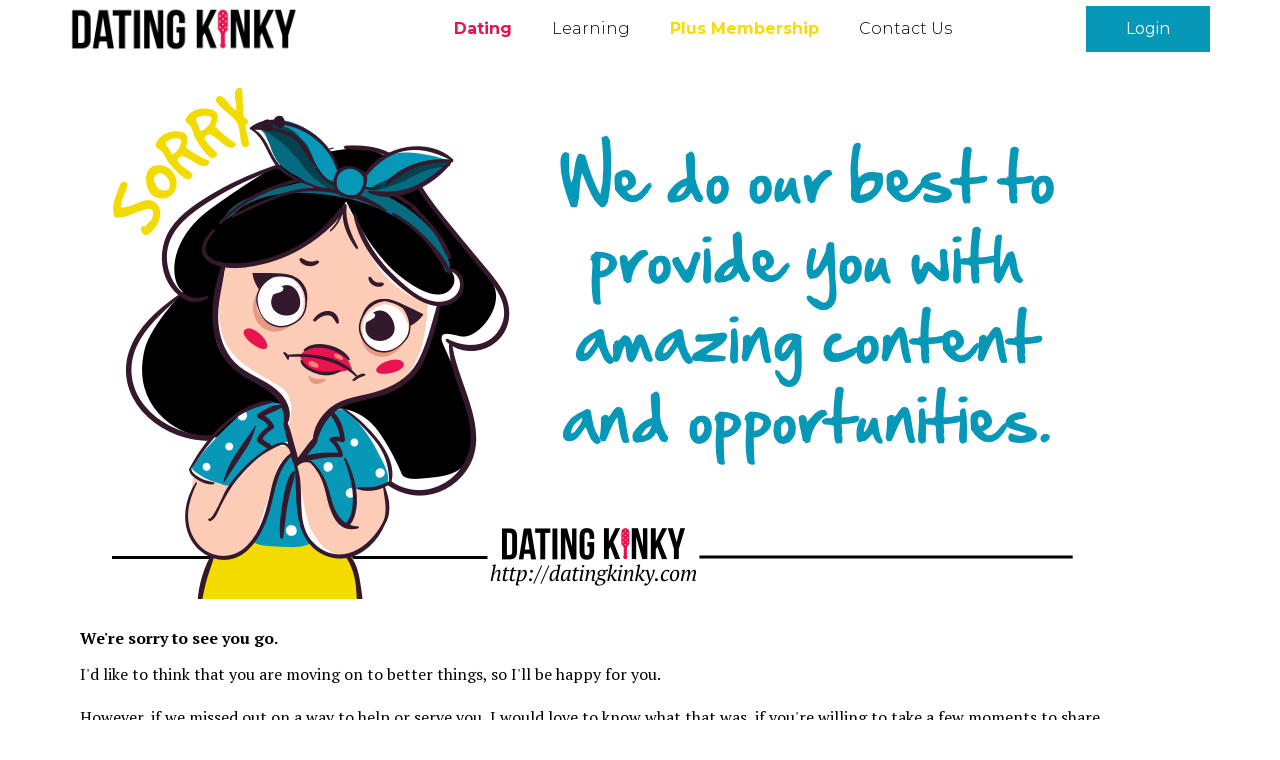

--- FILE ---
content_type: text/css
request_url: https://datingkinky.com/wp-content/uploads/elementor/css/post-14249.css?ver=1643029625
body_size: 252
content:
.elementor-kit-14249{--e-global-color-primary:#0797B7;--e-global-color-secondary:#000000;--e-global-color-text:#333333;--e-global-color-accent:#0797B7;--e-global-typography-primary-font-family:"Bebas Neue";--e-global-typography-primary-font-size:2.8em;--e-global-typography-primary-font-weight:normal;--e-global-typography-primary-line-height:1em;--e-global-typography-secondary-font-family:"Open Sans";--e-global-typography-secondary-font-weight:400;--e-global-typography-text-font-family:"PT Serif";--e-global-typography-text-font-size:1.2em;--e-global-typography-text-font-weight:normal;--e-global-typography-text-line-height:1.4em;--e-global-typography-accent-font-family:"Open Sans";--e-global-typography-accent-font-weight:500;color:#333333;}.elementor-kit-14249 p{margin-bottom:17px;}.elementor-section.elementor-section-boxed > .elementor-container{max-width:1140px;}.elementor-widget:not(:last-child){margin-bottom:20px;}{}h1.entry-title{display:var(--page-title-display);}@media(max-width:1024px){.elementor-section.elementor-section-boxed > .elementor-container{max-width:1024px;}}@media(max-width:767px){.elementor-section.elementor-section-boxed > .elementor-container{max-width:767px;}}

--- FILE ---
content_type: text/css
request_url: https://datingkinky.com/wp-content/uploads/elementor/css/post-16175.css?ver=1655153383
body_size: 1362
content:
.elementor-16175 .elementor-element.elementor-element-6da6f3b8 > .elementor-container{max-width:1140px;min-height:40px;}.elementor-16175 .elementor-element.elementor-element-6da6f3b8{margin-top:0px;margin-bottom:0px;padding:0.4em 0em 0em 0em;z-index:10;}.elementor-bc-flex-widget .elementor-16175 .elementor-element.elementor-element-3d8f0f33.elementor-column .elementor-widget-wrap{align-items:center;}.elementor-16175 .elementor-element.elementor-element-3d8f0f33.elementor-column.elementor-element[data-element_type="column"] > .elementor-widget-wrap.elementor-element-populated{align-content:center;align-items:center;}.elementor-16175 .elementor-element.elementor-element-3d8f0f33 > .elementor-element-populated{padding:0px 0px 0px 0px;}.elementor-16175 .elementor-element.elementor-element-3d8b714e{text-align:left;}.elementor-bc-flex-widget .elementor-16175 .elementor-element.elementor-element-7eae52dc.elementor-column .elementor-widget-wrap{align-items:center;}.elementor-16175 .elementor-element.elementor-element-7eae52dc.elementor-column.elementor-element[data-element_type="column"] > .elementor-widget-wrap.elementor-element-populated{align-content:center;align-items:center;}.elementor-16175 .elementor-element.elementor-element-38a2c2db .elementor-menu-toggle{margin-left:auto;background-color:#FFFFFF;font-size:20px;border-width:0px;border-radius:0px;}.elementor-16175 .elementor-element.elementor-element-38a2c2db .elementor-nav-menu .elementor-item{font-family:"Montserrat", Sans-serif;font-size:16px;font-weight:300;text-transform:capitalize;}.elementor-16175 .elementor-element.elementor-element-38a2c2db .elementor-nav-menu--main .elementor-item{color:#000000;fill:#000000;padding-top:0px;padding-bottom:0px;}.elementor-16175 .elementor-element.elementor-element-38a2c2db .elementor-nav-menu--main .elementor-item:hover,
					.elementor-16175 .elementor-element.elementor-element-38a2c2db .elementor-nav-menu--main .elementor-item.elementor-item-active,
					.elementor-16175 .elementor-element.elementor-element-38a2c2db .elementor-nav-menu--main .elementor-item.highlighted,
					.elementor-16175 .elementor-element.elementor-element-38a2c2db .elementor-nav-menu--main .elementor-item:focus{color:#83CBDB;fill:#83CBDB;}.elementor-16175 .elementor-element.elementor-element-38a2c2db .elementor-nav-menu--main .elementor-item.elementor-item-active{color:#333333;}.elementor-16175 .elementor-element.elementor-element-38a2c2db .elementor-nav-menu--dropdown a, .elementor-16175 .elementor-element.elementor-element-38a2c2db .elementor-menu-toggle{color:#333333;}.elementor-16175 .elementor-element.elementor-element-38a2c2db .elementor-nav-menu--dropdown{background-color:#E5E5E5;}.elementor-16175 .elementor-element.elementor-element-38a2c2db .elementor-nav-menu--dropdown a:hover,
					.elementor-16175 .elementor-element.elementor-element-38a2c2db .elementor-nav-menu--dropdown a.elementor-item-active,
					.elementor-16175 .elementor-element.elementor-element-38a2c2db .elementor-nav-menu--dropdown a.highlighted,
					.elementor-16175 .elementor-element.elementor-element-38a2c2db .elementor-menu-toggle:hover{color:#0797B7;}.elementor-16175 .elementor-element.elementor-element-38a2c2db .elementor-nav-menu--dropdown a:hover,
					.elementor-16175 .elementor-element.elementor-element-38a2c2db .elementor-nav-menu--dropdown a.elementor-item-active,
					.elementor-16175 .elementor-element.elementor-element-38a2c2db .elementor-nav-menu--dropdown a.highlighted{background-color:#F2F2F2;}.elementor-16175 .elementor-element.elementor-element-38a2c2db .elementor-nav-menu--dropdown a.elementor-item-active{color:#83CBDB;background-color:#F2F2F2;}.elementor-16175 .elementor-element.elementor-element-38a2c2db .elementor-nav-menu--dropdown .elementor-item, .elementor-16175 .elementor-element.elementor-element-38a2c2db .elementor-nav-menu--dropdown  .elementor-sub-item{font-family:"Open Sans", Sans-serif;font-weight:500;}.elementor-16175 .elementor-element.elementor-element-38a2c2db .elementor-nav-menu--main .elementor-nav-menu--dropdown, .elementor-16175 .elementor-element.elementor-element-38a2c2db .elementor-nav-menu__container.elementor-nav-menu--dropdown{box-shadow:0px 20px 30px 0px rgba(0, 0, 0, 0.1);}.elementor-16175 .elementor-element.elementor-element-38a2c2db .elementor-nav-menu--dropdown li:not(:last-child){border-style:solid;border-color:#CCCCCC;border-bottom-width:1px;}.elementor-16175 .elementor-element.elementor-element-38a2c2db div.elementor-menu-toggle{color:#333333;}.elementor-16175 .elementor-element.elementor-element-38a2c2db div.elementor-menu-toggle svg{fill:#333333;}.elementor-16175 .elementor-element.elementor-element-38a2c2db > .elementor-widget-container{margin:0em 0em 0em 0em;padding:0px 0px 0px 0px;}.elementor-bc-flex-widget .elementor-16175 .elementor-element.elementor-element-4a7bfe29.elementor-column .elementor-widget-wrap{align-items:center;}.elementor-16175 .elementor-element.elementor-element-4a7bfe29.elementor-column.elementor-element[data-element_type="column"] > .elementor-widget-wrap.elementor-element-populated{align-content:center;align-items:center;}.elementor-16175 .elementor-element.elementor-element-4a7bfe29 > .elementor-element-populated{padding:0px 0px 0px 0px;}.elementor-16175 .elementor-element.elementor-element-2ec2c9e1 .elementor-button .elementor-align-icon-right{margin-left:10px;}.elementor-16175 .elementor-element.elementor-element-2ec2c9e1 .elementor-button .elementor-align-icon-left{margin-right:10px;}.elementor-16175 .elementor-element.elementor-element-2ec2c9e1 .elementor-button{font-family:"Montserrat", Sans-serif;font-size:16px;font-weight:400;fill:#FFFFFF;color:#FFFFFF;background-color:#0797B7;border-radius:0px 0px 0px 0px;padding:15px 040px 15px 40px;}.elementor-16175 .elementor-element.elementor-element-2ec2c9e1 .elementor-button:hover, .elementor-16175 .elementor-element.elementor-element-2ec2c9e1 .elementor-button:focus{color:#0797B7;background-color:#C1E5ED;}.elementor-16175 .elementor-element.elementor-element-2ec2c9e1 .elementor-button:hover svg, .elementor-16175 .elementor-element.elementor-element-2ec2c9e1 .elementor-button:focus svg{fill:#0797B7;}.elementor-16175 .elementor-element.elementor-element-2ec2c9e1 > .elementor-widget-container{margin:0em 0em 0em 0em;}.elementor-16175 .elementor-element.elementor-element-fb1af32 .elementor-spacer-inner{height:50px;}@media(max-width:1024px){.elementor-16175 .elementor-element.elementor-element-6da6f3b8{padding:0% 5% 0% 5%;}.elementor-16175 .elementor-element.elementor-element-38a2c2db .elementor-nav-menu--dropdown a{padding-top:25px;padding-bottom:25px;}.elementor-16175 .elementor-element.elementor-element-38a2c2db .elementor-nav-menu--main > .elementor-nav-menu > li > .elementor-nav-menu--dropdown, .elementor-16175 .elementor-element.elementor-element-38a2c2db .elementor-nav-menu__container.elementor-nav-menu--dropdown{margin-top:20px !important;}}@media(max-width:767px){.elementor-16175 .elementor-element.elementor-element-6da6f3b8 > .elementor-container{min-height:86px;}.elementor-16175 .elementor-element.elementor-element-6da6f3b8{margin-top:0px;margin-bottom:-86px;padding:0% 5% 0% 5%;}.elementor-16175 .elementor-element.elementor-element-3d8f0f33{width:30%;}.elementor-16175 .elementor-element.elementor-element-7eae52dc{width:15%;}.elementor-bc-flex-widget .elementor-16175 .elementor-element.elementor-element-7eae52dc.elementor-column .elementor-widget-wrap{align-items:center;}.elementor-16175 .elementor-element.elementor-element-7eae52dc.elementor-column.elementor-element[data-element_type="column"] > .elementor-widget-wrap.elementor-element-populated{align-content:center;align-items:center;}.elementor-16175 .elementor-element.elementor-element-38a2c2db .elementor-nav-menu--dropdown a{padding-left:0px;padding-right:0px;padding-top:9px;padding-bottom:9px;}.elementor-16175 .elementor-element.elementor-element-38a2c2db .elementor-nav-menu--main > .elementor-nav-menu > li > .elementor-nav-menu--dropdown, .elementor-16175 .elementor-element.elementor-element-38a2c2db .elementor-nav-menu__container.elementor-nav-menu--dropdown{margin-top:11px !important;}.elementor-16175 .elementor-element.elementor-element-4a7bfe29{width:55%;}.elementor-bc-flex-widget .elementor-16175 .elementor-element.elementor-element-4a7bfe29.elementor-column .elementor-widget-wrap{align-items:center;}.elementor-16175 .elementor-element.elementor-element-4a7bfe29.elementor-column.elementor-element[data-element_type="column"] > .elementor-widget-wrap.elementor-element-populated{align-content:center;align-items:center;}.elementor-16175 .elementor-element.elementor-element-2ec2c9e1 .elementor-button{font-size:15px;padding:15px 15px 16px 15px;}}@media(min-width:768px){.elementor-16175 .elementor-element.elementor-element-3d8f0f33{width:20%;}.elementor-16175 .elementor-element.elementor-element-7eae52dc{width:60%;}.elementor-16175 .elementor-element.elementor-element-4a7bfe29{width:19.982%;}}@media(max-width:1024px) and (min-width:768px){.elementor-16175 .elementor-element.elementor-element-3d8f0f33{width:15%;}.elementor-16175 .elementor-element.elementor-element-7eae52dc{width:50%;}.elementor-16175 .elementor-element.elementor-element-4a7bfe29{width:35%;}}/* Start custom CSS for nav-menu, class: .elementor-element-38a2c2db */.elementor-nav-menu--main .date_link a {
    color: #e8134f !important;
    font-weight: bold !important;
}
.elementor-nav-menu--main .date_link a:hover, .elementor-nav-menu--main .date_link a:active {
    color: #f17195 !important;
}
.elementor-nav-menu--main .plus_link a {
    color: #F7DD00 !important;
    font-weight: bold !important;
}
.elementor-nav-menu--main .plus_link a:hover, .elementor-nav-menu--main .plus_link a:active {
    color: #F9ED7F !important;
}/* End custom CSS */
/* Start custom CSS for section, class: .elementor-element-6da6f3b8 */@media only screen and (max-width: 750px) {
  .elementor-section.elementor-top-section.elementor-element.elementor-element-f7c35e8.elementor-section-boxed.elementor-section-height-default {Margin-top: 100px;}
  .elementor-nav-menu--dropdown #menu-2-f3ec664 a, 
.elementor-nav-menu--dropdown #menu-2-f3ec664 a:focus, 
.elementor-nav-menu--dropdown #menu-2-f3ec664 a:hover,
.elementor-nav-menu--dropdown #menu-2-b4c03c7 a, 
.elementor-nav-menu--dropdown #menu-2-b4c03c7 a:focus, 
.elementor-nav-menu--dropdown #menu-2-b4c03c7 a:hover,
.elementor-nav-menu--dropdown #menu-2-c2b15aa a, 
.elementor-nav-menu--dropdown #menu-2-c2b15aa a:focus, 
.elementor-nav-menu--dropdown #menu-2-c2b15aa a:hover,
.elementor-nav-menu--dropdown #menu-2-0d72131 a, 
.elementor-nav-menu--dropdown #menu-2-0d72131 a:focus, 
.elementor-nav-menu--dropdown #menu-2-0d72131 a:hover,
.elementor-nav-menu--dropdown #menu-2-727b3e0 a, 
.elementor-nav-menu--dropdown #menu-2-727b3e0 a:focus, 
.elementor-nav-menu--dropdown #menu-2-727b3e0 a:hover{
    padding: 10px 0;
    line-height: 20px;}
.elementor-nav-menu--dropdown #menu-2-f3ec664 li.menu-item-5378 a, 
.elementor-nav-menu--dropdown #menu-2-f3ec664 li.menu-item-5378 a:focus, 
.elementor-nav-menu--dropdown #menu-2-f3ec664 li.menu-item-5378 a:hover {color: #e8134f;}
.elementor-nav-menu--dropdown #menu-2-f3ec664 li.menu-item-5196 a, 
.elementor-nav-menu--dropdown #menu-2-f3ec664 li.menu-item-5196 a:focus, 
.elementor-nav-menu--dropdown #menu-2-f3ec664 li.menu-item-5196 a:hover {color: #F7DD00;}
.elementor-16172 .elementor-element.elementor-element-32f67e3e:not(.elementor-motion-effects-element-type-background), .elementor-16172 .elementor-element.elementor-element-32f67e3e > .elementor-motion-effects-container > .elementor-motion-effects-layer {
    margin-top: 50px;
}
}
.elementor-element-7adef26e .elementor-nav-menu--dropdown {background-color: #000;}/* End custom CSS */

--- FILE ---
content_type: text/css
request_url: https://datingkinky.com/wp-content/uploads/elementor/css/post-16172.css?ver=1651598506
body_size: 1285
content:
.elementor-16172 .elementor-element.elementor-element-32f67e3e:not(.elementor-motion-effects-element-type-background), .elementor-16172 .elementor-element.elementor-element-32f67e3e > .elementor-motion-effects-container > .elementor-motion-effects-layer{background-color:#000000;}.elementor-16172 .elementor-element.elementor-element-32f67e3e{transition:background 0.3s, border 0.3s, border-radius 0.3s, box-shadow 0.3s;padding:50px 0px 20px 0px;}.elementor-16172 .elementor-element.elementor-element-32f67e3e > .elementor-background-overlay{transition:background 0.3s, border-radius 0.3s, opacity 0.3s;}.elementor-16172 .elementor-element.elementor-element-3ceea153 .elementor-heading-title{color:#83CBDB;font-family:"Bebas Neue", Sans-serif;font-size:2em;font-weight:500;}.elementor-16172 .elementor-element.elementor-element-f3ec664 .elementor-nav-menu .elementor-item{font-family:"PT Serif", Sans-serif;font-size:1em;font-weight:normal;line-height:1em;}.elementor-16172 .elementor-element.elementor-element-f3ec664 .elementor-nav-menu--main .elementor-item{color:#FFFFFF;fill:#FFFFFF;padding-left:0px;padding-right:0px;padding-top:3px;padding-bottom:3px;}.elementor-16172 .elementor-element.elementor-element-f3ec664{--e-nav-menu-horizontal-menu-item-margin:calc( 27px / 2 );}.elementor-16172 .elementor-element.elementor-element-f3ec664 .elementor-nav-menu--main:not(.elementor-nav-menu--layout-horizontal) .elementor-nav-menu > li:not(:last-child){margin-bottom:27px;}.elementor-16172 .elementor-element.elementor-element-191621cc .elementor-heading-title{color:#83CBDB;font-family:"Bebas Neue", Sans-serif;font-size:2em;font-weight:500;}.elementor-16172 .elementor-element.elementor-element-b4c03c7 .elementor-nav-menu .elementor-item{font-family:"PT Serif", Sans-serif;font-size:1em;font-weight:normal;line-height:1em;}.elementor-16172 .elementor-element.elementor-element-b4c03c7 .elementor-nav-menu--main .elementor-item{color:#FFFFFF;fill:#FFFFFF;padding-left:0px;padding-right:0px;padding-top:3px;padding-bottom:3px;}.elementor-16172 .elementor-element.elementor-element-b4c03c7{--e-nav-menu-horizontal-menu-item-margin:calc( 27px / 2 );}.elementor-16172 .elementor-element.elementor-element-b4c03c7 .elementor-nav-menu--main:not(.elementor-nav-menu--layout-horizontal) .elementor-nav-menu > li:not(:last-child){margin-bottom:27px;}.elementor-16172 .elementor-element.elementor-element-7091a12f .elementor-heading-title{color:#83CBDB;font-family:"Bebas Neue", Sans-serif;font-size:2em;font-weight:500;}.elementor-16172 .elementor-element.elementor-element-c2b15aa .elementor-nav-menu .elementor-item{font-family:"PT Serif", Sans-serif;font-size:1em;font-weight:normal;line-height:1em;}.elementor-16172 .elementor-element.elementor-element-c2b15aa .elementor-nav-menu--main .elementor-item{color:#FFFFFF;fill:#FFFFFF;padding-left:0px;padding-right:0px;padding-top:3px;padding-bottom:3px;}.elementor-16172 .elementor-element.elementor-element-c2b15aa{--e-nav-menu-horizontal-menu-item-margin:calc( 27px / 2 );}.elementor-16172 .elementor-element.elementor-element-c2b15aa .elementor-nav-menu--main:not(.elementor-nav-menu--layout-horizontal) .elementor-nav-menu > li:not(:last-child){margin-bottom:27px;}.elementor-16172 .elementor-element.elementor-element-63f72537 .elementor-heading-title{color:#83CBDB;font-family:"Bebas Neue", Sans-serif;font-size:2em;font-weight:500;}.elementor-16172 .elementor-element.elementor-element-727b3e0 .elementor-nav-menu .elementor-item{font-family:"PT Serif", Sans-serif;font-size:1em;font-weight:normal;line-height:1em;}.elementor-16172 .elementor-element.elementor-element-727b3e0 .elementor-nav-menu--main .elementor-item{color:#FFFFFF;fill:#FFFFFF;padding-left:0px;padding-right:0px;padding-top:3px;padding-bottom:3px;}.elementor-16172 .elementor-element.elementor-element-727b3e0{--e-nav-menu-horizontal-menu-item-margin:calc( 27px / 2 );}.elementor-16172 .elementor-element.elementor-element-727b3e0 .elementor-nav-menu--main:not(.elementor-nav-menu--layout-horizontal) .elementor-nav-menu > li:not(:last-child){margin-bottom:27px;}.elementor-16172 .elementor-element.elementor-element-443c9e05 .elementor-heading-title{color:#83CBDB;font-family:"Bebas Neue", Sans-serif;font-size:2em;font-weight:500;}.elementor-16172 .elementor-element.elementor-element-0d72131 .elementor-nav-menu .elementor-item{font-family:"PT Serif", Sans-serif;font-size:1em;font-weight:normal;line-height:1em;}.elementor-16172 .elementor-element.elementor-element-0d72131 .elementor-nav-menu--main .elementor-item{color:#FFFFFF;fill:#FFFFFF;padding-left:0px;padding-right:0px;padding-top:3px;padding-bottom:3px;}.elementor-16172 .elementor-element.elementor-element-0d72131{--e-nav-menu-horizontal-menu-item-margin:calc( 27px / 2 );}.elementor-16172 .elementor-element.elementor-element-0d72131 .elementor-nav-menu--main:not(.elementor-nav-menu--layout-horizontal) .elementor-nav-menu > li:not(:last-child){margin-bottom:27px;}.elementor-16172 .elementor-element.elementor-element-81b5fda{text-align:left;}.elementor-16172 .elementor-element.elementor-element-435d8624{text-align:left;color:#FFFFFF;font-family:"PT Serif", Sans-serif;font-size:0.8em;font-weight:400;}.elementor-16172 .elementor-element.elementor-element-6e07ec79 .elementor-heading-title{color:#83CBDB;font-family:"Bebas Neue", Sans-serif;font-size:2em;font-weight:500;}.elementor-16172 .elementor-element.elementor-element-4793f5e3 .elementor-repeater-item-144d864.elementor-social-icon{background-color:#990000;}.elementor-16172 .elementor-element.elementor-element-4793f5e3 .elementor-repeater-item-144d864.elementor-social-icon i{color:#990000;}.elementor-16172 .elementor-element.elementor-element-4793f5e3 .elementor-repeater-item-144d864.elementor-social-icon svg{fill:#990000;}.elementor-16172 .elementor-element.elementor-element-4793f5e3{--grid-template-columns:repeat(0, auto);--icon-size:20px;--grid-column-gap:10px;--grid-row-gap:10px;}.elementor-16172 .elementor-element.elementor-element-4793f5e3 .elementor-widget-container{text-align:center;}.elementor-16172 .elementor-element.elementor-element-7c13415:not(.elementor-motion-effects-element-type-background), .elementor-16172 .elementor-element.elementor-element-7c13415 > .elementor-motion-effects-container > .elementor-motion-effects-layer{background-color:#000000;}.elementor-16172 .elementor-element.elementor-element-7c13415{transition:background 0.3s, border 0.3s, border-radius 0.3s, box-shadow 0.3s;padding:02em 0em 0em 0em;}.elementor-16172 .elementor-element.elementor-element-7c13415 > .elementor-background-overlay{transition:background 0.3s, border-radius 0.3s, opacity 0.3s;}.elementor-16172 .elementor-element.elementor-element-6b21f67b .elementor-heading-title{color:#83CBDB;font-family:"Bebas Neue", Sans-serif;font-size:2em;font-weight:500;}.elementor-16172 .elementor-element.elementor-element-5f1f5b97 .elementor-nav-menu .elementor-item{font-family:"PT Serif", Sans-serif;font-size:0.8em;font-weight:600;}.elementor-16172 .elementor-element.elementor-element-5f1f5b97 .elementor-nav-menu--main .elementor-item{color:#FFFFFF;fill:#FFFFFF;padding-left:15px;padding-right:15px;padding-top:2px;padding-bottom:2px;}.elementor-16172 .elementor-element.elementor-element-5f1f5b97 .elementor-nav-menu--main .elementor-item:hover,
					.elementor-16172 .elementor-element.elementor-element-5f1f5b97 .elementor-nav-menu--main .elementor-item.elementor-item-active,
					.elementor-16172 .elementor-element.elementor-element-5f1f5b97 .elementor-nav-menu--main .elementor-item.highlighted,
					.elementor-16172 .elementor-element.elementor-element-5f1f5b97 .elementor-nav-menu--main .elementor-item:focus{color:#83CBDB;fill:#83CBDB;}.elementor-16172 .elementor-element.elementor-element-5f1f5b97 .elementor-nav-menu--main .elementor-item.elementor-item-active{color:#83CBDB;}.elementor-16172 .elementor-element.elementor-element-5f1f5b97 > .elementor-widget-container{margin:0px 0px 0px 0px;padding:0px 0px 0px 0px;}.elementor-16172 .elementor-element.elementor-element-3c24551d{--divider-border-style:solid;--divider-color:#333333;--divider-border-width:1px;}.elementor-16172 .elementor-element.elementor-element-3c24551d .elementor-divider-separator{width:100%;}.elementor-16172 .elementor-element.elementor-element-3c24551d .elementor-divider{padding-top:9px;padding-bottom:9px;}.elementor-16172 .elementor-element.elementor-element-3c24551d > .elementor-widget-container{margin:0px 0px 0px 0px;padding:0px 0px 0px 0px;}.elementor-16172 .elementor-element.elementor-element-97f61d8:not(.elementor-motion-effects-element-type-background), .elementor-16172 .elementor-element.elementor-element-97f61d8 > .elementor-motion-effects-container > .elementor-motion-effects-layer{background-color:#000000;}.elementor-16172 .elementor-element.elementor-element-97f61d8{transition:background 0.3s, border 0.3s, border-radius 0.3s, box-shadow 0.3s;padding:0em 0em 0em 0em;}.elementor-16172 .elementor-element.elementor-element-97f61d8 > .elementor-background-overlay{transition:background 0.3s, border-radius 0.3s, opacity 0.3s;}.elementor-16172 .elementor-element.elementor-element-e382a7c .elementor-heading-title{color:#83CBDB;font-family:"Bebas Neue", Sans-serif;font-size:2em;font-weight:500;}.elementor-16172 .elementor-element.elementor-element-272438a .elementor-nav-menu .elementor-item{font-family:"PT Serif", Sans-serif;font-size:0.8em;font-weight:600;}.elementor-16172 .elementor-element.elementor-element-272438a .elementor-nav-menu--main .elementor-item{color:#FFFFFF;fill:#FFFFFF;padding-left:15px;padding-right:15px;padding-top:2px;padding-bottom:2px;}.elementor-16172 .elementor-element.elementor-element-272438a .elementor-nav-menu--main .elementor-item:hover,
					.elementor-16172 .elementor-element.elementor-element-272438a .elementor-nav-menu--main .elementor-item.elementor-item-active,
					.elementor-16172 .elementor-element.elementor-element-272438a .elementor-nav-menu--main .elementor-item.highlighted,
					.elementor-16172 .elementor-element.elementor-element-272438a .elementor-nav-menu--main .elementor-item:focus{color:#83CBDB;fill:#83CBDB;}.elementor-16172 .elementor-element.elementor-element-272438a .elementor-nav-menu--main .elementor-item.elementor-item-active{color:#83CBDB;}.elementor-16172 .elementor-element.elementor-element-272438a > .elementor-widget-container{margin:0px 0px 0px 0px;padding:0px 0px 0px 0px;}.elementor-16172 .elementor-element.elementor-element-6e4945b{--divider-border-style:solid;--divider-color:#333333;--divider-border-width:1px;}.elementor-16172 .elementor-element.elementor-element-6e4945b .elementor-divider-separator{width:100%;}.elementor-16172 .elementor-element.elementor-element-6e4945b .elementor-divider{padding-top:9px;padding-bottom:9px;}.elementor-16172 .elementor-element.elementor-element-6e4945b > .elementor-widget-container{margin:0px 0px 0px 0px;padding:0px 0px 0px 0px;}.elementor-16172 .elementor-element.elementor-element-1b68dca{text-align:left;font-family:"PT Serif", Sans-serif;font-size:0.8em;font-weight:400;}.elementor-16172 .elementor-element.elementor-element-1b68dca > .elementor-widget-container{margin:0em 0em 2em 1em;padding:0px 0px 0px 0px;}@media(min-width:768px){.elementor-16172 .elementor-element.elementor-element-1c34bbd2{width:15%;}.elementor-16172 .elementor-element.elementor-element-460d8fb7{width:15%;}.elementor-16172 .elementor-element.elementor-element-5903d5d9{width:15%;}.elementor-16172 .elementor-element.elementor-element-2bc3331c{width:24.018%;}.elementor-16172 .elementor-element.elementor-element-134b55a5{width:30.982%;}.elementor-16172 .elementor-element.elementor-element-26a54537{width:19.991%;}.elementor-16172 .elementor-element.elementor-element-7f285419{width:80.009%;}.elementor-16172 .elementor-element.elementor-element-8b79d30{width:19.991%;}.elementor-16172 .elementor-element.elementor-element-97c58ff{width:80.009%;}}@media(max-width:1024px){.elementor-16172 .elementor-element.elementor-element-32f67e3e{padding:30px 10px 30px 10px;}}@media(max-width:767px){.elementor-16172 .elementor-element.elementor-element-32f67e3e{padding:20px 20px 20px 20px;}.elementor-16172 .elementor-element.elementor-element-7adef26e > .elementor-element-populated{padding:0px 0px 0px 0px;}.elementor-16172 .elementor-element.elementor-element-1c34bbd2{width:50%;}.elementor-16172 .elementor-element.elementor-element-460d8fb7{width:50%;}.elementor-16172 .elementor-element.elementor-element-5903d5d9{width:50%;}.elementor-16172 .elementor-element.elementor-element-5903d5d9 > .elementor-element-populated{margin:20px 0px 0px 0px;--e-column-margin-right:0px;--e-column-margin-left:0px;}.elementor-16172 .elementor-element.elementor-element-2bc3331c{width:50%;}.elementor-16172 .elementor-element.elementor-element-2bc3331c > .elementor-element-populated{margin:20px 0px 0px 0px;--e-column-margin-right:0px;--e-column-margin-left:0px;}.elementor-16172 .elementor-element.elementor-element-134b55a5 > .elementor-element-populated{margin:20px 0px 20px 0px;--e-column-margin-right:0px;--e-column-margin-left:0px;}}/* Start custom CSS for nav-menu, class: .elementor-element-f3ec664 */.footer_links li {
   margin-bottom: 1em;
   padding-left: 0 !important;
}
.footer_links a {
    color: #ffffff;
}
.footer_links a:hover {
    color: #C1E5ED;
}

.elementor-16172 .elementor-element.elementor-element-f3ec664 {
    --e-nav-menu-horizontal-menu-item-margin: 0;
}/* End custom CSS */
/* Start custom CSS for nav-menu, class: .elementor-element-b4c03c7 */.footer_links li {
   margin-bottom: 1em;
}
.footer_links a {
    color: #ffffff;
}
.footer_links a:hover {
    color: #C1E5ED;
}

.elementor-16172 .elementor-element.elementor-element-b4c03c7 {
    --e-nav-menu-horizontal-menu-item-margin: 0;
}/* End custom CSS */
/* Start custom CSS for nav-menu, class: .elementor-element-c2b15aa */.footer_links li {
   margin-bottom: 1em;
   padding-left: 0 !important;
}
.footer_links a {
    color: #ffffff;
}
.footer_links a:hover {
    color: #C1E5ED;
}

.elementor-16172 .elementor-element.elementor-element-c2b15aa {
    --e-nav-menu-horizontal-menu-item-margin: 0;
}/* End custom CSS */
/* Start custom CSS for nav-menu, class: .elementor-element-727b3e0 */.footer_links li {
   margin-bottom: 1em;
   padding-left: 0 !important;
}
.footer_links a {
    color: #ffffff;
}
.footer_links a:hover {
    color: #C1E5ED;
}

.elementor-16172 .elementor-element.elementor-element-727b3e0 {
    --e-nav-menu-horizontal-menu-item-margin: 0;
}/* End custom CSS */
/* Start custom CSS for nav-menu, class: .elementor-element-0d72131 */.footer_links li {
   margin-bottom: 1em;
   padding-left: 0 !important;
}
.footer_links a {
    color: #ffffff;
}
.footer_links a:hover {
    color: #C1E5ED;
}

.elementor-16172 .elementor-element.elementor-element-0d72131 {
    --e-nav-menu-horizontal-menu-item-margin: 0;
}/* End custom CSS */

--- FILE ---
content_type: text/css
request_url: https://datingkinky.com/wp-content/uploads/elementor/css/post-18253.css?ver=1643029673
body_size: -35
content:
.elementor-18253 .elementor-element.elementor-element-d8c11e5 .elementor-spacer-inner{height:50px;}

--- FILE ---
content_type: text/css
request_url: https://datingkinky.com/wp-content/plugins/happyforms-upgrade/inc/assets/css/frontend/color.css?ver=1.26.1
body_size: 5658
content:
:root {
  /* colors */
  --happyforms-color-primary: #000;
  --happyforms-color-success-notice: #ebf9f0;
  --happyforms-color-success-notice-text: #1eb452;
  --happyforms-color-error: #f23000;
  --happyforms-color-error-notice: #ffeeea;
  --happyforms-color-error-notice-text: #f23000;
  --happyforms-color-notice-text: #454545;
  --happyforms-color-part-title: #000;
  --happyforms-color-part-value: #000;
  --happyforms-color-part-placeholder: #888888;
  --happyforms-color-part-description: #454545;
  --happyforms-color-part-border: #dbdbdb;
  --happyforms-color-part-border-focus: #7aa4ff;
  --happyforms-color-part-background: #fff;
  --happyforms-color-part-background-focus: #fff;
  --happyforms-color-submit-background: #000000;
  --happyforms-color-submit-background-hover: #000000;
  --happyforms-color-submit-border: transparent;
  --happyforms-color-submit-text: #fff;
  --happyforms-color-submit-text-hover: #fff;
  --happyforms-color-rating: #ccc;
  --happyforms-color-rating-hover: #000000;
  --happyforms-color-table-row-odd: #fcfcfc;
  --happyforms-color-table-row-even: #efefef;
  --happyforms-color-table-row-odd-text: #000;
  --happyforms-color-table-row-even-text: #000;
  --happyforms-color-choice-checkmark-bg: #fff;
  --happyforms-color-choice-checkmark-bg-focus: #000;
  --happyforms-color-choice-checkmark-color: #fff;
  --happyforms-color-dropdown-bg-color: #fff;
  --happyforms-color-dropdown-item-bg: #fff;
  --happyforms-color-dropdown-item-text: #000;
  --happyforms-color-dropdown-item-bg-hover: #f4f4f5;
  --happyforms-color-dropdown-item-text-hover: #000;
  --happyforms-color-divider-hr: #ccc;
  /* font */
  --happyforms-form-title-font-size: 32px;
  --happyforms-form-font-weight: normal;
  --happyforms-part-title-font-size: 16px;
  --happyforms-part-description-font-size: 12px;
  --happyforms-part-value-font-size: 16px;
  --happyforms-submit-button-font-size: 16px;
  /* animations and transitions */
  --happyforms-transition-duration: 0.25s;
}

.happyforms-form.happyforms-styles form {
  font-weight: normal;
  font-weight: var(--happyforms-form-font-weight);
  transition: opacity 0.25s ease-in-out;
  transition: opacity var(--happyforms-transition-duration) ease-in-out;
}

.happyforms-styles h3.happyforms-form__title {
  font-weight: normal;
  font-size: 32px;
  font-size: var(--happyforms-form-title-font-size);
  color: #000;
  color: var(--happyforms-color-primary);
}

/* parts - general */

.happyforms-styles .happyforms-part__label {
  line-height: 1;
  font-weight: normal;
  font-size: 16px;
  font-size: var(--happyforms-part-title-font-size);
  background-color: transparent;
  overflow-wrap: anywhere;
}

.happyforms-styles .happyforms-part__label .label,
.happyforms-styles .happyforms-part__label .happyforms-optional {
  font-weight: normal;
  font-style: normal;
  font-size: 16px;
  font-size: var(--happyforms-part-title-font-size);
  color: #000;
  color: var(--happyforms-color-part-title);
  background-color: transparent;
}

.happyforms-styles .happyforms-part__description {
  line-height: 1.4;
  font-size: 14px;
  font-size: var(--happyforms-part-description-font-size);
  color: #454545;
  color: var(--happyforms-color-part-description);
  overflow-wrap: anywhere;
}

.happyforms-styles .happyforms-part input[type=text],
.happyforms-styles .happyforms-part input[type=password],
.happyforms-styles .happyforms-part input[type=email],
.happyforms-styles .happyforms-part input[type=tel],
.happyforms-styles .happyforms-part input[type=number],
.happyforms-styles .happyforms-part input[type=range],
.happyforms-styles .happyforms-part textarea,
.happyforms-styles .happyforms-part--signature .happyforms--signature-area--container,
.happyforms-styles .happyforms-part--scrollable_terms .scrollbox {
  margin: 0;
  padding: 10px;
  border-width: 1px;
  border-style: solid;
  border-color: #dbdbdb !important;
  border-color: var(--happyforms-color-part-border) !important;
  border-radius: 6px;
  border-radius: 6px !important;
  box-shadow: none;
  box-sizing: border-box;
  font-style: normal;
  font-size: 16px;
  font-size: var(--happyforms-part-value-font-size);
  background-color: #fff !important;
  background-color: var(--happyforms-color-part-background) !important;
  color: #000;
  color: var(--happyforms-color-part-value);
  transition-property: none;
  transition-duration: 0.1s;
  transition-duration: var(--happyforms-transition-duration);
  transition-timing-function: ease-in;
}

.happyforms-styles .happyforms-part input[type=text],
.happyforms-styles .happyforms-part input[type=password],
.happyforms-styles .happyforms-part input[type=email],
.happyforms-styles .happyforms-part input[type=tel],
.happyforms-styles .happyforms-part input[type=number],
.happyforms-styles .happyforms-part input[type=range] {
  height: auto !important;
}

.happyforms-styles.happyforms-form--part-border-off .happyforms-part input[type=text],
.happyforms-styles.happyforms-form--part-border-off .happyforms-part input[type=password],
.happyforms-styles.happyforms-form--part-border-off .happyforms-part input[type=email],
.happyforms-styles.happyforms-form--part-border-off .happyforms-part input[type=tel],
.happyforms-styles.happyforms-form--part-border-off .happyforms-part input[type=number],
.happyforms-styles.happyforms-form--part-border-off .happyforms-part input[type=range],
.happyforms-styles.happyforms-form--part-border-off .happyforms-part textarea,
.happyforms-styles.happyforms-form--part-border-off .happyforms-part--signature .happyforms--signature-area--container {
  border-color: transparent !important;
}

.happyforms-styles .happyforms-part input[type=text]:focus,
.happyforms-styles .happyforms-part input[type=password]:focus,
.happyforms-styles .happyforms-part input[type=email]:focus,
.happyforms-styles .happyforms-part input[type=tel]:focus,
.happyforms-styles .happyforms-part input[type=number]:focus,
.happyforms-styles .happyforms-part textarea:focus,
.happyforms-styles .happyforms-part--signature .happyforms--signature-area--container.focus,
.happyforms-styles .happyforms-part--scrollable_terms .scrollbox:focus {
  outline: 0;
  border-color: #7aa4ff !important;
  border-color: var(--happyforms-color-part-border-focus) !important;
  color: #000;
  color: var(--happyforms-color-part-value);
  background-color: #fff !important;
  background-color: var(--happyforms-color-part-background-focus) !important;
  box-shadow: inset 0 0 0 1px #7aa4ff;
  box-shadow: inset 0 0 0 1px var(--happyforms-color-part-border-focus);
}

.happyforms-styles .happyforms-part select:focus {
  outline: 0;
}

.happyforms-styles.happyforms-form--part-border-off .happyforms-part input[type=text]:focus,
.happyforms-styles.happyforms-form--part-border-off .happyforms-part input[type=password]:focus,
.happyforms-styles.happyforms-form--part-border-off .happyforms-part input[type=email]:focus,
.happyforms-styles.happyforms-form--part-border-off .happyforms-part input[type=tel]:focus,
.happyforms-styles.happyforms-form--part-border-off .happyforms-part input[type=number]:focus,
.happyforms-styles.happyforms-form--part-border-off .happyforms-part textarea:focus,
.happyforms-styles.happyforms-form--part-border-off .happyforms-part--signature .happyforms--signature-area--container.focus {
  border-color: transparent !important;
}

.happyforms-styles .happyforms-part.happyforms-part--error input[type=text],
.happyforms-styles .happyforms-part.happyforms-part--error input[type=password],
.happyforms-styles .happyforms-part.happyforms-part--error input[type=email],
.happyforms-styles .happyforms-part.happyforms-part--error input[type=tel],
.happyforms-styles .happyforms-part.happyforms-part--error input[type=number],
.happyforms-styles .happyforms-part.happyforms-part--error input[type=range],
.happyforms-styles .happyforms-part.happyforms-part--error textarea,
.happyforms-styles .happyforms-part--signature.happyforms-part--error .happyforms--signature-area--container {
  border-color: #f23000;
  border-color: var(--happyforms-color-error);
}

.happyforms-styles .happyforms-part.display-type--block .happyforms-part__el {
  width: 100%;
}

/* placeholders */

.happyforms-styles .happyforms-part ::-webkit-input-placeholder {
  font-weight: normal;
  font-style: normal;
  color: #888888;
  color: var(--happyforms-color-part-placeholder) !important;
}

.happyforms-styles .happyforms-part ::-moz-placeholder {
  font-weight: normal;
  font-style: normal;
  color: #888888;
  color: var(--happyforms-color-part-placeholder) !important;
}

.happyforms-styles .happyforms-part ::-ms-placeholder {
  font-weight: normal;
  font-style: normal;
  color: #888888;
  color: var(--happyforms-color-part-placeholder) !important;
}

.happyforms-styles .happyforms-part ::placeholder {
  font-weight: normal;
  font-style: normal;
  color: #888888;
  color: var(--happyforms-color-part-placeholder) !important;
}

.happyforms-styles .happyforms-part-el-wrap {
  position: relative;
}

.happyforms-styles .happyforms-part-wrap {
  position: relative;
}

/* parts - option labels */

.happyforms-styles .happyforms-part .option-label {
  border-radius: 6px;
  line-height: 1;
  font-size: 16px;
  font-size: var(--happyforms-part-value-font-size);
}

.happyforms-styles .happyforms-part--signature .option-label,
.happyforms-styles .happyforms-part--legal .option-label,
.happyforms-styles .happyforms-part--mailchimp .option-label,
.happyforms-styles .happyforms-part--email_integration .option-label {
  line-height: inherit;
}

.happyforms-styles .option-label input[type=text] {
  position: relative;
  top: 0;
  padding-top: 1px;
  padding-bottom: 1px;
  border: 0;
  border-radius: 0 !important;
}

.happyforms-styles .option-label input[type=text]:focus {
  border-top: 0;
  border-right: 0;
  border-left: 0;
  box-shadow: none;
}

.happyforms-styles .option-label input {
  top: 3px;
}

.happyforms-styles .happyforms-part:not(.happyforms-part--table) .option-label {
  margin-bottom: 10px;
}

.happyforms-styles .happyforms-part:not(.happyforms-part--table) .happyforms-part-option:last-of-type .option-label {
  margin-bottom: 0;
}

.happyforms-styles .happyforms-part--legal .option-label,
.happyforms-styles .happyforms-part--mailchimp .option-label,
.happyforms-styles .happyforms-part--email_integration .option-label {
  margin-bottom: 0;
  padding-top: 0;
  padding-bottom: 0;
}

.happyforms-styles .happyforms-part .option-label .label,
.happyforms-styles .happyforms-part .option-label .happyforms-remaining-choice {
  font-weight: normal;
  font-size: 16px;
  font-size: var(--happyforms-part-value-font-size);
  color: #000;
  color: var(--happyforms-color-part-description);
  overflow-wrap: anywhere;
}

.happyforms-styles .happyforms-part.happyforms-part--legal .option-label .label {
  color: var(--happyforms-color-part-description);
}

.happyforms-styles .happyforms-part-option__description {
  font-size: 12px;
  color: #000;
  color: var(--happyforms-color-primary);
}

/* parts - radio, checkbox */

.happyforms-styles .happyforms-part .checkmark {
  z-index: 5;
  display: flex;
  align-items: center;
  justify-content: center;
  width: 21px;
  min-width: 21px;
  height: 21px;
  border-radius: 50%;
  border: 1px solid;
  border-color: #dbdbdb;
  border-color: var(--happyforms-color-part-border);
  font-weight: bold;
  font-size: 14px;
  font-size: var(--happyforms-part-description-font-size);
  background-color: #fff;
  background-color: var(--happyforms-color-choice-checkmark-bg);
  color: #000;
  color: var(--happyforms-color-choice-checkmark-bg-focus);
}

.happyforms-styles .happyforms-part--legal .checkmark,
.happyforms-styles .happyforms-part--signature .checkmark,
.happyforms-styles .happyforms-part--mailchimp .checkmark,
.happyforms-styles .happyforms-part--email_integration .checkmark {
  position: relative;
  top: 2px;
}

.happyforms-styles .happyforms-part .checkmark svg {
  display: none;
  width: 10px;
}

.happyforms-styles .happyforms-part--checkbox .checkmark,
.happyforms-styles .happyforms-part--table.happyforms-selection--multiple .checkmark,
.happyforms-styles .happyforms-part--legal .checkmark,
.happyforms-styles .happyforms-part--signature .checkmark,
.happyforms-styles .happyforms-part--mailchimp .checkmark,
.happyforms-styles .happyforms-part--email_integration .checkmark,
.happyforms-styles .happyforms-part--poll input[type=checkbox] ~ .checkmark {
  border-radius: 6px;
}

.happyforms-styles.happyforms-form--part-border-radius-square .happyforms-part--checkbox .checkmark,
.happyforms-styles.happyforms-form--part-border-radius-square .happyforms-part--table.happyforms-selection--multiple .checkmark,
.happyforms-styles.happyforms-form--part-border-radius-square .happyforms-part--legal .checkmark,
.happyforms-styles.happyforms-form--part-border-radius-square .happyforms-part--mailchimp .checkmark,
.happyforms-styles.happyforms-form--part-border-radius-square .happyforms-part--email_integration .checkmark,
.happyforms-styles.happyforms-form--part-border-radius-square .happyforms-rating--smileys .happyforms-part__el label {
  border-radius: 0;
}

.happyforms-styles .happyforms-part .option-label input:checked+.checkmark {
  background-color: #000;
  background-color: var(--happyforms-color-choice-checkmark-bg-focus);
}

.happyforms-styles .happyforms-part .option-label input:focus +.checkmark {
  border-color: #7aa4ff;
  border-color: var(--happyforms-color-part-border-focus);
  box-shadow: inset 0 0 0 1px #7aa4ff;
  box-shadow: inset 0 0 0 1px var(--happyforms-color-part-border-focus);
}

.happyforms-styles .happyforms-part--radio .checkmark,
.happyforms-styles .happyforms-part--table:not(.happyforms-selection--multiple) .checkmark {
  display: flex;
  align-items: center;
  justify-content: center;
}

.happyforms-radio-circle {
  display: none;
  width: 7px;
  height: 7px;
  border-radius: 50%;
  background-color: #fff;
  background-color: var(--happyforms-color-choice-checkmark-color);
}

.happyforms-styles .happyforms-part--radio input:checked+.checkmark .happyforms-radio-circle,
.happyforms-styles .happyforms-part--poll input:checked+.checkmark .happyforms-radio-circle,
.happyforms-styles .happyforms-part--table:not(.happyforms-selection--multiple) input:checked+.checkmark .happyforms-radio-circle {
  display: block;
}

.happyforms-styles .happyforms-part input:checked+.checkmark svg {
  display: block;
  color: #fff;
  color: var(--happyforms-color-choice-checkmark-color);
}

/* parts - scale */

.happyforms-styles .happyforms-part input[type=range] {
  -webkit-appearance: none;
  padding: 0;
  border: 0;
  width: 100%;
  height: 1px !important;
  background: #dbdbdb;
  background: var(--happyforms-color-part-border);
}

.happyforms-styles .happyforms-part input[type=range]:focus {
  border-color: #7aa4ff;
  border-color: var(--happyforms-color-part-border-focus);
  box-shadow: inset 0 0 0 1px #7aa4ff;
  box-shadow: inset 0 0 0 1px var(--happyforms-color-part-border-focus);
}

.happyforms-styles .happyforms-part input[type=range]::-webkit-slider-runnable-track {
  width: 100%;
  cursor: pointer;
  animate: 0.25s;
  animate: var(--happyforms-transition-duration);
  box-shadow: none;
}

.happyforms-styles .happyforms-part input[type=range]::-webkit-slider-thumb {
  -webkit-appearance: none;
  width: 20px;
  height: 20px;
  margin-top: -3px;
  border: 1px solid;
  border-color: #000;
  border-color: var(--happyforms-color-part-value);
  border-radius: 50%;
  box-shadow: none;
  background: #000;
  background: var(--happyforms-color-part-value);
  cursor: pointer;
}

.happyforms-styles .happyforms-part input[type=range]::-moz-range-track {
  width: 100%;
  cursor: pointer;
  animate: 0.25s;
  animate: var(--happyforms-transition-duration);
  box-shadow: none;
}

.happyforms-styles .happyforms-part input[type=range]::-moz-range-thumb {
  width: 20px;
  height: 20px;
  margin-top: -3px;
  border: 1px solid;
  border-color: #000;
  border-color: var(--happyforms-color-part-value);
  border-radius: 50%;
  box-shadow: none;
  background: #000;
  background: var(--happyforms-color-part-value);
  cursor: pointer;
}

.happyforms-styles .happyforms-part input[type=range]::-ms-track {
  width: 100%;
  cursor: pointer;
  animate: 0.25s;
  animate: var(--happyforms-transition-duration);
  box-shadow: none;
}

.happyforms-styles .happyforms-part input[type=range]::-ms-fill-lower {
  background: #000;
  background: var(--happyforms-color-part-value);
  border: 0;
  box-shadow: none;
}

.happyforms-styles .happyforms-part input[type=range]::-ms-fill-upper {
  background: #000;
  background: var(--happyforms-color-part-value);
  border: 0;
  box-shadow: none;
}

.happyforms-styles .happyforms-part input[type=range]::-ms-thumb {
  width: 20px;
  height: 20px;
  margin-top: -3px;
  border: 1px solid #000;
  border: var(--happyforms-color-part-value);
  border-radius: 50%;
  box-shadow: none;
  background: #000;
  background: var(--happyforms-color-part-value);
  cursor: pointer;
}

.happyforms-styles .happyforms-part input[type=range]:focus::-ms-fill-lower {
  background: #000;
  background: var(--happyforms-color-part-value);
}

.happyforms-styles .happyforms-part input[type=range]:focus::-ms-fill-upper {
  background: #000;
  background: var(--happyforms-color-part-value);
}

.happyforms-styles .happyforms-part--scale output {
  font-size: 16px;
  font-size: var(--happyforms-part-value-font-size);
}

.happyforms-styles .happyforms-part--scale output span {
  position: absolute;
  left: 0;
  color: #000;
  color: var(--happyforms-color-part-value);
}

.happyforms-styles .happyforms-part--scale output span {
  position: absolute;
  left: 0;
}

.happyforms-styles .happyforms-part--scale__labels {
  position: relative;
  width: 100%;
  font-size: 14px;
  font-size: var(--happyforms-part-description-font-size);
  color: #454545;
  color: var(--happyforms-color-part-description);
}

/* parts - placeholder */

.happyforms-styles .happyforms-part--placeholder p {
  font-size: 16px;
  font-size: var(--happyforms-part-value-font-size);
  color: #000;
  overflow-wrap: anywhere;
}

.happyforms-styles .happyforms-part--placeholder .mejs-container,
.happyforms-styles .happyforms-part--placeholder div.wp-video-shortcode,
.happyforms-styles .happyforms-part--placeholder video,
.happyforms-styles .happyforms-part--placeholder img {
  margin: 0;
  padding: 0;
}

/* parts - blanks */
.happyforms-styles .happyforms-part--narrative .mejs-container,
.happyforms-styles .happyforms-part--narrative div.wp-video-shortcode,
.happyforms-styles .happyforms-part--narrative video,
.happyforms-styles .happyforms-part--narrative img {
  margin: 20px 0 -2px;
  padding: 0;
}

.happyforms-styles .happyforms-part--narrative p {
  font-size: 16px;
  font-size: var(--happyforms-part-value-font-size);
  color: #000;
}

/* parts - select */

.happyforms-styles .happyforms-part__select-bg {
  padding: 1px 0 2px;
  border: 1px solid;
  border-radius: 6px;
  border-color: #dbdbdb;
  border-color: var(--happyforms-color-part-border);
  background-color: #fff;
  background-color: var(--happyforms-color-part-background);
}

.happyforms-styles .happyforms-part__select-wrap:after {
  border-top: 6px solid #000;
  border-top-color: var(--happyforms-color-dropdown-item-text);
}

.happyforms-styles .happyforms-part--select select:focus,
.happyforms-styles .happyforms-part--date select:focus {
  outline-width: 1px;
  outline-color: #000000;
  outline-color: var(--happyforms-color-part-value);
}

.happyforms-styles .happyforms-part-date__time-input .happyforms-spinner-arrow {
  border-top: 6px solid #000;
  border-top: 6px solid var(--happyforms-color-part-value);
  background-position: left top;
  background-size: cover;
}

/* parts - rating */

.happyforms-styles .happyforms-part--rating .happyforms-part__el {
  fill: #ccc;
  fill: var(--happyforms-color-rating);
  stroke: #ccc;
  stroke: var(--happyforms-color-rating);
}

.happyforms-styles .happyforms-part--rating:hover .happyforms-part__el {
  color: #ccc;
  fill: #ffbf00;
  fill: var(--happyforms-color-rating-hover);
  stroke: #ffbf00;
  stroke: var(--happyforms-color-rating-hover);
}

.happyforms-styles .happyforms-part--rating:not(.happyforms-rating--stars):not(:hover) input:first-child:checked~label,
.happyforms-styles .happyforms-part--rating:not(.happyforms-rating--stars) input:hover+label~label:not(:hover),
.happyforms-styles .happyforms-part--rating:not(.happyforms-rating--stars):hover input:checked+label:hover~label,
.happyforms-styles .happyforms-part--rating:not(.happyforms-rating--stars):not(:hover) input:checked+label~label {
  color: #ccc;
}

.happyforms-styles .happyforms-part--rating:not(.happyforms-rating--stars):not(:hover) input:first-child:checked~label,
.happyforms-styles .happyforms-part--rating:not(.happyforms-rating--stars) input:hover+label~label:not(:hover),
.happyforms-styles .happyforms-part--rating:not(.happyforms-rating--stars):hover input:checked+label:hover~label,
.happyforms-styles .happyforms-part--rating:not(.happyforms-rating--stars):not(:hover) input:checked+label~label {
  color: var(--happyforms-color-rating);
}

.happyforms-rating--thumbs .happyforms-rating-wrap label,
.happyforms-rating--smileys .happyforms-rating-wrap label {
  border: 1px solid #dbdbdb;
  border-radius: 6px;
  background-color: #fff;
}

.happyforms-styles .happyforms-rating--thumbs .happyforms-rating-wrap label,
.happyforms-styles .happyforms-rating--smileys .happyforms-rating-wrap label {
  border: 1px solid var(--happyforms-color-part-border);
  background-color: var(--happyforms-color-part-background);
}

.happyforms-part--rating.happyforms-rating--stars .happyforms-rating-wrap  .happyforms-star__label {
  color: #ccc;
}

.happyforms-styles .happyforms-part--rating.happyforms-rating--stars .happyforms-rating-wrap  .happyforms-star__label {
  color: var(--happyforms-color-rating);
}

.happyforms-part--rating.happyforms-rating--stars  .happyforms-star__label:hover,
.happyforms-part--rating.happyforms-rating--stars  .happyforms-star__label:hover ~ label,
.happyforms-part--rating.happyforms-rating--stars .happyforms-rating-wrap:not(:hover) input:checked + .happyforms-star__label,
.happyforms-part--rating.happyforms-rating--stars .happyforms-rating-wrap:not(:hover) input:checked + .happyforms-star__label ~ .happyforms-star__label {
  color: #000000;
}

.happyforms-styles .happyforms-part--rating.happyforms-rating--stars  .happyforms-star__label:hover,
.happyforms-styles .happyforms-part--rating.happyforms-rating--stars  .happyforms-star__label:hover ~ label,
.happyforms-styles .happyforms-part--rating.happyforms-rating--stars .happyforms-rating-wrap:not(:hover) input:checked + .happyforms-star__label,
.happyforms-styles .happyforms-part--rating.happyforms-rating--stars .happyforms-rating-wrap:not(:hover) input:checked + .happyforms-star__label ~ .happyforms-star__label {
  color: var(--happyforms-color-rating-hover);
}

.happyforms-part--rating:not(.happyforms-rating--stars) .happyforms-rating-wrap input:checked + label,
.happyforms-part--rating:not(.happyforms-rating--stars) .happyforms-rating-wrap input:focus + label,
.happyforms-part--rating:not(.happyforms-rating--stars) .happyforms-rating-wrap label:hover {
  border-color: #7aa4ff !important;
  background-color: #fff;
  box-shadow: inset 0 0 0 1px #7aa4ff;
}

.happyforms-styles .happyforms-part--rating:not(.happyforms-rating--stars) .happyforms-rating-wrap input:checked + label,
.happyforms-styles .happyforms-part--rating:not(.happyforms-rating--stars) .happyforms-rating-wrap input:focus + label,
.happyforms-styles .happyforms-part--rating:not(.happyforms-rating--stars) .happyforms-rating-wrap label:hover {
  border-color: var(--happyforms-color-part-border-focus) !important;
  background-color: var(--happyforms-color-part-background-focus);
  box-shadow: inset 0 0 0 1px var(--happyforms-color-part-border-focus);
}

.happyforms-styles .happyforms-rating--smileys label img,
.happyforms-styles .happyforms-rating--thumbs label img {
  transition: width 0.2s ease-in-out;
  transition: width var(--happyforms-transition-duration) ease-in-out;
}

.happyforms-rating__item-wrap .happyforms-rating__item-label {
  font-size: 16px;
  color: #000;
  overflow-wrap: anywhere;
}

.happyforms-styles .happyforms-rating__item-wrap .happyforms-rating__item-label {
  font-size: var(--happyforms-part-value-font-size);
  color: var(--happyforms-color-part-value);
}

.happyforms-styles .happyforms-rating--smileys .happyforms-part__el input:checked + label .happyforms-rating__item-label,
.happyforms-styles .happyforms-rating--smileys .happyforms-part__el label:hover .happyforms-rating__item-label {
  color: #000;
  color: var(--happyforms-color-part-value);
}

/* parts - legal */

.happyforms-styles .happyforms-part--legal label {
  font-weight: normal;
  font-size: 16px;
  font-size: var(--happyforms-part-value-font-size);
}

/* submit button */

.happyforms-styles input[type=submit].happyforms-button--submit,
.happyforms-styles input[type=submit][disabled].happyforms-button--submit,
.happyforms-styles button.submit.happyforms-button--submit,
.happyforms-styles button[disabled].submit.happyforms-button--submit,
.happyforms-styles button.happyforms-button {
  -webkit-appearance: none;
  height: auto;
  padding: 15px 30px;
  border-radius: 4px!important;
  border: 1px solid transparent !important;
  border-color: var(--happyforms-color-submit-border) !important;
  font-weight: normal;
  font-style: normal;
  font-size: 16px;
  font-size: var(--happyforms-submit-button-font-size);
  color: #fff;
  color: var(--happyforms-color-submit-text);
  background-color: #000;
  background-color: var(--happyforms-color-submit-background);
  background: #000;
  background: var(--happyforms-color-submit-background);
  text-transform: none;
  transition-property: all;
  transition-duration: 0.25s;
  transition-duration: var(--happyforms-transition-duration);
  transition-timing-function: ease-in;
  -webkit-box-shadow: none;
  -moz-box-shadow: none;
  box-shadow: none;
  text-shadow: none;
  text-decoration: none;
  letter-spacing: 0;
  white-space: normal;
  overflow-wrap: anywhere;
  outline: 0;
}

.happyforms-styles button.happyforms-button {
  transition-property: background, background-color, border-color;
}

.happyforms-styles input[type=submit]:not(:hover):not(:active):not(.has-background),
.happyforms-styles button.happyforms-button:not(:hover):not(:active):not(.has-background) {
  background-color: #000;
  background-color: var(--happyforms-color-submit-background);
  background: #000;
  background: var(--happyforms-color-submit-background);
  color: #fff;
  color: var(--happyforms-color-submit-text);
}

.happyforms-styles button.happyforms-button[disabled] {
  opacity: 0.5;
}

.happyforms-styles input[type=submit].happyforms-button--submit:hover,
.happyforms-styles input[type=submit].happyforms-button--submit:focus,
.happyforms-styles button.submit.happyforms-button--submit:hover,
.happyforms-styles button.submit.happyforms-button--submit:focus,
.happyforms-styles button.happyforms-button:hover,
.happyforms-styles button.happyforms-button:focus {
  cursor: pointer;
  border-radius: 4px;
  border-color: transparent !important;
  border-color: var(--happyforms-color-submit-border) !important;
  background-color: #000;
  background-color: var(--happyforms-color-submit-background-hover);
  background: #000;
  background: var(--happyforms-color-submit-background-hover);
  text-transform: none;
  text-decoration: none;
  color: #fff;
  color: var(--happyforms-color-submit-text-hover);
}

.happyforms-styles input[type=submit][disabled].happyforms-button--submit:hover,
.happyforms-styles input[type=submit][disabled].happyforms-button--submit:focus,
.happyforms-styles button[disabled].happyforms-button--submit:hover,
.happyforms-styles button[disabled].happyforms-button--submit:focus,
.happyforms-styles button.happyforms-button[disabled]:hover,
.happyforms-styles button.happyforms-button[disabled]:focus {
  cursor: default;
  background-color: #000;
  background-color: var(--happyforms-color-submit-background);
  background: #000;
  background: var(--happyforms-color-submit-background);
  color: #fff;
  color: var(--happyforms-color-submit-text);
}

.happyforms-styles .happyforms-visuallyhidden,
.happyforms-part--attachment .happyforms-visuallyhidden {
  position: absolute;
  border: 0;
  clip: rect(0 0 0 0);
  width: 1px;
  height: 1px;
  margin: -1px;
  padding: 0;
  overflow: hidden;
}

/* notices */
.happyforms-styles .happyforms-message-notices .happyforms-message-notice {
  padding: 20px 15px;
  border-radius: 6px;
  background-color: transparent;
  color: #454545;
}

.happyforms-styles.happyforms-form--part-border-radius-square .happyforms-message-notices .happyforms-message-notice {
  border-radius: 0;
}

.happyforms-styles.happyforms-form--part-border-radius-pill .happyforms-message-notices .happyforms-message-notice {
  padding: 20px 25px;
  border-radius: 25px;
}

.happyforms-styles .happyforms-message-notices .success {
  background-color: #ebf9f0;
  background-color: var(--happyforms-color-success-notice);
}

.happyforms-styles .happyforms-message-notices .success h2 {
  color: #1eb452 !important;
  color: var(--happyforms-color-success-notice-text) !important;
}

.happyforms-styles .happyforms-message-notices .error {
  background-color: #ffeeea;
  background-color: var(--happyforms-color-error-notice);
}

.happyforms-styles .happyforms-message-notices .error h2 {
  color: #f23000 !important;
  color: var(--happyforms-color-error-notice-text) !important;
}

.happyforms-styles .happyforms-message-notices h2 {
  margin-top: 0 !important;
  margin-bottom: 0 !important;
  padding-top: 0 !important;
  padding-bottom: 0 !important;
  font-weight: normal !important;
  font-size: 16px !important
}

.happyforms-styles .happyforms-message-notices h2:before {
  display: none;
}

.happyforms-styles .happyforms-message-notices h2 span {
  display: block;
  font-weight: normal;
  font-size: 14px;
}

.happyforms-styles .happyforms-form__part .happyforms-message-notices h2 {
  font-weight: normal !important;
  font-size: 16px !important;
  font-size: var(--happyforms-part-value-font-size) !important;
}

.happyforms-styles .happyforms-form__part .happyforms-message-notice.error h2 {
  color: #f23000;
  color: var(--happyforms-color-error);
}

/* umbrella classes */
.happyforms-styles.happyforms-form--part-border-radius-square .happyforms-part input[type=text],
.happyforms-styles.happyforms-form--part-border-radius-square .happyforms-part input[type=password],
.happyforms-styles.happyforms-form--part-border-radius-square .happyforms-part input[type=email],
.happyforms-styles.happyforms-form--part-border-radius-square .happyforms-part input[type=tel],
.happyforms-styles.happyforms-form--part-border-radius-square .happyforms-part input[type=number],
.happyforms-styles.happyforms-form--part-border-radius-square .happyforms-part input[type=range],
.happyforms-styles.happyforms-form--part-border-radius-square .happyforms-part textarea,
.happyforms-styles.happyforms-form--part-border-radius-square .happyforms-part .happyforms-part__select-bg,
.happyforms-styles.happyforms-form--part-border-radius-square .happyforms-part--address__results ul,
.happyforms-styles.happyforms-form--part-border-radius-square .happyforms-part--signature .happyforms--signature-area--container {
  border-radius: 0px !important;
}

.happyforms-styles.happyforms-form--part-border-radius-square .option-label {
  border-radius: 0px;
}

.happyforms-styles.happyforms-form--part-border-radius-pill .happyforms-part input[type=text],
.happyforms-styles.happyforms-form--part-border-radius-pill .happyforms-part input[type=password],
.happyforms-styles.happyforms-form--part-border-radius-pill .happyforms-part input[type=email],
.happyforms-styles.happyforms-form--part-border-radius-pill .happyforms-part input[type=tel],
.happyforms-styles.happyforms-form--part-border-radius-pill .happyforms-part input[type=number],
.happyforms-styles.happyforms-form--part-border-radius-pill .happyforms-part input[type=range],
.happyforms-styles.happyforms-form--part-border-radius-pill .happyforms-part textarea,
.happyforms-styles.happyforms-form--part-border-radius-pill .happyforms-rating--smileys .happyforms-part__el label,
.happyforms-styles.happyforms-form--part-border-radius-pill .happyforms-part--signature .happyforms--signature-area--container {
  border-radius: 25px !important;
  padding-left: 25px;
  padding-right: 25px;
}

.happyforms-styles.happyforms-form--part-border-radius-pill .happyforms-part--signature .happyforms--signature-area--container {
  padding-top: 25px;
  padding-bottom: 25px;
}

.happyforms-styles.happyforms-form--part-border-radius-pill .happyforms-part textarea {
  padding: 15px;
}

.happyforms-styles.happyforms-form--part-border-radius-pill .happyforms-part .happyforms-part__select-bg {
  border-radius: 25px;
  padding-left: 15px;
}

.happyforms-styles.happyforms-form--part-border-radius-pill .happyforms-part--address__results ul {
  border-radius: 25px;
}

.happyforms-styles.happyforms-form--part-border-radius-pill .option-label {
  border-radius: 25px;
}

.happyforms-styles.happyforms-form--part-border-radius-pill .happyforms-part-date__time-input .happyforms-spinner-arrow {
  right: 15px;
}

.happyforms-styles.happyforms-form--part-placeholder-toggle .happyforms-part ::-webkit-input-placeholder {
  color: transparent !important;
  transition: color 0.25s;
  transition: color var(--happyforms-transition-duration);
}

.happyforms-styles.happyforms-form--part-placeholder-toggle .happyforms-part ::-moz-placeholder {
  color: transparent !important;
  transition: color 0.25s;
  transition: color var(--happyforms-transition-duration);
}

.happyforms-styles.happyforms-form--part-placeholder-toggle .happyforms-part ::-ms-placeholder {
  color: transparent !important;
  transition: color 0.25s;
  transition: color var(--happyforms-transition-duration);
}

.happyforms-styles.happyforms-form--part-placeholder-toggle .happyforms-part ::placeholder {
  color: transparent !important;
  transition: color 0.25s;
  transition: color var(--happyforms-transition-duration);
}

.happyforms-styles.happyforms-form--part-placeholder-toggle .happyforms-part input:focus::-webkit-input-placeholder {
  color: #888888 !important;
  color: var(--happyforms-color-part-placeholder) !important;
}

.happyforms-styles.happyforms-form--part-placeholder-toggle .happyforms-part input:focus::-moz-placeholder {
  color: #888888 !important;
  color: var(--happyforms-color-part-placeholder) !important;
}

.happyforms-styles.happyforms-form--part-placeholder-toggle .happyforms-part input:focus::-ms-placeholder {
  color: #888888 !important;
  color: var(--happyforms-color-part-placeholder) !important;
}

.happyforms-styles.happyforms-form--part-placeholder-toggle .happyforms-part input:focus::placeholder {
  color: #888888 !important;
  color: var(--happyforms-color-part-placeholder) !important;
}

/* labels */
.happyforms-styles .happyforms-part--label-inside label .label {
  font-weight: bold;
  font-size: 14px;
  color: #000;
  color: var(--happyforms-color-part-title);
}

/* part borders */
.happyforms-styles.happyforms-form--part-borders-bottom-only .happyforms-part input[type=text],
.happyforms-styles.happyforms-form--part-borders-bottom-only .happyforms-part input[type=password],
.happyforms-styles.happyforms-form--part-borders-bottom-only .happyforms-part input[type=email],
.happyforms-styles.happyforms-form--part-borders-bottom-only .happyforms-part input[type=number],
.happyforms-styles.happyforms-form--part-borders-bottom-only .happyforms-part input[type=tel],
.happyforms-styles.happyforms-form--part-borders-bottom-only .happyforms-part textarea,
.happyforms-styles.happyforms-form--part-borders-bottom-only .happyforms-part--signature .happyforms--signature-area--container {
  border-top-color: transparent !important;
  border-left-color: transparent !important;
  border-right-color: transparent !important;
  box-shadow: none !important;
}

/* part border transitions */
.happyforms-styles.happyforms-form--part-disable-transitions .happyforms-part input[type=text],
.happyforms-styles.happyforms-form--part-disable-transitions .happyforms-part input[type=password],
.happyforms-styles.happyforms-form--part-disable-transitions .happyforms-part input[type=email],
.happyforms-styles.happyforms-form--part-disable-transitions .happyforms-part input[type=number],
.happyforms-styles.happyforms-form--part-disable-transitions .happyforms-part input[type=tel]
.happyforms-styles.happyforms-form--part-disable-transitions .happyforms-part textarea,
.happyforms-styles.happyforms-form--part-disable-transitions .happyforms-part--signature .happyforms--signature-area--container {
  transition-duration: 0s;
}

.happyforms-styles .happyforms-part input[type=text],
.happyforms-styles .happyforms-part input[type=password],
.happyforms-styles .happyforms-part input[type=email],
.happyforms-styles .happyforms-part input[type=number],
.happyforms-styles .happyforms-part input[type=tel],
.happyforms-styles .happyforms-part textarea,
.happyforms-styles .happyforms-part--signature .happyforms--signature-area--container {
  transition: border-color 0.4s;
  transition: border-color var(--happyforms-transition-duration);
}

/*  part labels transitions */
.happyforms-styles .happyforms-part--label-as_placeholder label {
  color: #888888;
  color: var(--happyforms-color-part-placeholder);
  transition-duration: 0.4s;
  transition-duration: var(--happyforms-transition-duration);
}

.happyforms-styles .happyforms-part--label-as_placeholder .happyforms-part__label .label {
  color: #888888;
  color: var(--happyforms-color-part-placeholder);
}

.happyforms-styles .happyforms-part--label-as_placeholder input:focus~label .label,
.happyforms-styles .happyforms-part--label-as_placeholder textarea:focus~label .label,
.happyforms-styles .happyforms-part--label-as_placeholder.happyforms-part--filled input~label .label,
.happyforms-styles .happyforms-part--label-as_placeholder.happyforms-part--filled textarea~label .label,
.happyforms-styles .happyforms-part--select.happyforms-part--filled.happyforms-part--label-as_placeholder .label {
  font-weight: bold;
  font-size: 14px;
  color: #000;
  color: var(--happyforms-color-part-value);
}

/* submit button */

.happyforms-styles.happyforms-form--submit-button-border-hide input[type=submit].happyforms-button--submit,
.happyforms-styles.happyforms-form--submit-button-border-hide button.happyforms-button--submit,
.happyforms-styles.happyforms-form--submit-button-border-hide .happyforms-button {
  border-width: 0 !important;
}

.happyforms-styles.happyforms-form--submit-button-border-radius-square .happyforms-button--submit.happyforms-previous-step,
.happyforms-styles.happyforms-form--submit-button-border-radius-square input[type=submit].happyforms-button--submit,
.happyforms-styles.happyforms-form--submit-button-border-radius-square input[type=submit].happyforms-button--submit:hover,
.happyforms-styles.happyforms-form--submit-button-border-radius-square button.happyforms-button--submit,
.happyforms-styles.happyforms-form--submit-button-border-radius-square button.happyforms-button--submit:hover,
.happyforms-styles.happyforms-form--submit-button-border-radius-square .happyforms-button,
.happyforms-styles.happyforms-form--submit-button-border-radius-square .happyforms-button:hover {
  border-radius: 0 !important;
}

.happyforms-styles.happyforms-form--submit-button-border-radius-pill .happyforms-button--submit.happyforms-previous-step,
.happyforms-styles.happyforms-form--submit-button-border-radius-pill input[type=submit].happyforms-button--submit,
.happyforms-styles.happyforms-form--submit-button-border-radius-pill input[type=submit].happyforms-button--submit:hover,
.happyforms-styles.happyforms-form--submit-button-border-radius-pill button.happyforms-button--submit,
.happyforms-styles.happyforms-form--submit-button-border-radius-pill button.happyforms-button--submit:hover,
.happyforms-styles.happyforms-form--submit-button-border-radius-pill .happyforms-button,
.happyforms-styles.happyforms-form--submit-button-border-radius-pill .happyforms-button:hover {
  border-radius: 60px !important;
}

.happyforms-styles.happyforms-form--submit-button-bold .happyforms-part--submit input[type=submit],
.happyforms-styles.happyforms-form--submit-button-bold button.happyforms-button--submit,
.happyforms-styles.happyforms-form--submit-button-bold .happyforms-button {
  font-weight: bold;
}

.happyforms-styles.happyforms-form--submit-button-disable-transitions input[type=submit],
.happyforms-styles.happyforms-form--submit-button-disable-transitions button.happyforms-button--submit,
.happyforms-styles.happyforms-form--submit-button-disable-transitions .happyforms-button {
  transition-duration: 0s !important;
}

.happyforms-styles.happyforms-form--submit-button-padding-narrow input[type=submit].happyforms-button--submit,
.happyforms-styles.happyforms-form--submit-button-padding-narrow button.happyforms-button--submit,
.happyforms-styles.happyforms-form--submit-button-padding-narrow .happyforms-button {
  padding: 10px 20px;
}

.happyforms-styles.happyforms-form--submit-button-padding-wide input[type=submit].happyforms-button--submit,
.happyforms-styles.happyforms-form--submit-button-padding-wide button.happyforms-button--submit,
.happyforms-styles.happyforms-form--submit-button-padding-wide .happyforms-button {
  padding: 20px 50px;
}

.happyforms-styles.happyforms-form--submit-button-fullwidth input[type=submit].happyforms-button--submit,
.happyforms-styles.happyforms-form--submit-button-fullwidth button.happyforms-button--submit {
  padding-left: 0;
  padding-right: 0;
  margin-right: 0;
}

.happyforms-styles.happyforms-form--part-title-font-weight-bold .happyforms-part__label .label {
  font-weight: bold;
}

/* table part */
.happyforms-styles .happyforms-table__row:not(.happyforms-table__row--head):nth-child(odd) {
  background-color: #fff;
  background-color: var(--happyforms-color-table-row-even);
}
.happyforms-styles .happyforms-table__row:not(.happyforms-table__row--head):nth-child(odd) .happyforms-table__cell {
  color: #000;
  color: var(--happyforms-color-table-row-even-text);
}
.happyforms-styles .happyforms-table__row:not(.happyforms-table__row--head):nth-child(even) {
  background-color: #fff;
  background-color: var(--happyforms-color-table-row-odd);
}
.happyforms-styles .happyforms-table__cell--column-title {
  font-size: 16px;
  font-size: var(--happyforms-part-title-font-size);
  color: #000;
  color: var(--happyforms-color-part-title);
  overflow-wrap: anywhere;
}
.happyforms-styles .happyforms-table__cell--row-title {
  font-size: 16px;
  font-size: var(--happyforms-part-title-font-size);
  color: #000;
  color: var(--happyforms-color-table-row-odd-text);
  overflow-wrap: anywhere;
}

@media screen and (max-width: 800px) {
  .happyforms-styles .happyforms-table__cell:first-child {
    background-color: #dbdbdb;
    background-color: var(--happyforms-color-part-border);
  }
  .happyforms-styles .happyforms-table__cell--row-title {
    font-weight: bold;
  }
}

/* phone part */
.happyforms-styles .happyforms-part--phone .happyforms-country-code span {
  font-size: 16px;
  font-size: var(--happyforms-part-value-font-size);
}
.happyforms-styles.happyforms-form--part-border-radius-square .happyforms-country-select {
  border-radius: 0;
}
.happyforms-styles.happyforms-form--part-border-radius-pill .happyforms-country-select {
  border-radius: 25px;
  border-bottom: 0;
  border-top: 0;
}
.happyforms-styles.happyforms-form--part-border-off .happyforms-country-select {
  border-width: 0;
}
.happyforms-styles.happyforms-form--part-borders-bottom-only .happyforms-country-select {
  border-top-width: 0;
  border-left-width: 0;
}
.happyforms-styles .happyforms-country-select.focus {
  border: 2px solid var(--happyforms-color-part-border-focus);
  border-right: 0;
}
.happyforms-styles.happyforms-form--part-border-off .happyforms-country-select.focus {
  border-width: 0;
}
.happyforms-styles.happyforms-form--part-borders-bottom-only .happyforms-country-select.focus {
  border-top-width: 0;
  border-left-width: 0;
  border-bottom-width: 1px;
}
.happyforms-styles .happyforms-country-select-trigger {
  width: 100%;
  height: 100%;
  z-index: 10;
}
.happyforms-styles .happyforms-country-select--multiple .happyforms-country-select-trigger {
  display: block;
}
.happyforms-styles .happyforms-part--phone.happyforms-has-country-select .happyforms-input-group__prefix:hover {
  background-color: #dbdbdb;
  background-color: var(--happyforms-color-part-border);
}

.happyforms-part--phone.happyforms-has-country-select .happyforms-country-select-trigger:focus {
  background:  transparent !important;
}
/* new dropdowns */
.happyforms-styles .happyforms-part select {
  display: none;
}
.happyforms-styles .happyforms-custom-select input[readonly="readonly"] {
  cursor: pointer;
}
.happyforms-styles .happyforms-custom-select-dropdown {
  background-color: #fff;
  background-color: var(--happyforms-color-dropdown-bg-color);
  border: 1px solid #dbdbdb;
  border: 1px solid var(--happyforms-color-part-border);
  border-radius: 6px;
}
.happyforms-styles.happyforms-form--part-border-radius-square .happyforms-custom-select-dropdown {
  border-radius: 0;
}
.happyforms-styles.happyforms-form--part-border-radius-pill .happyforms-custom-select-dropdown {
  border-radius: 25px;
}
.happyforms-styles .happyforms-custom-select-dropdown li {
  transition: background-color 0.2s ease-in;
  color: #000;
  color: var(--happyforms-color-dropdown-item-text);
  background-color: #fff;
  background-color: var(--happyforms-color-dropdown-item-bg);
  overflow-wrap: anywhere;
  font-size: 16px;
  font-size: var(--happyforms-part-value-font-size);
}
.happyforms-styles .happyforms-custom-select-dropdown li.happyforms-custom-select-dropdown__placeholder {
  color: #888888;
  color: var(--happyforms-color-part-placeholder);
}
.happyforms-styles .happyforms-custom-select-dropdown li.happyforms-custom-select-dropdown__item:hover,
.happyforms-styles .happyforms-custom-select-dropdown li.happyforms-custom-select-dropdown__item.active {
  color: #000;
  color: var(--happyforms-color-dropdown-item-text-hover);
  background-color: #f4f4f5;
  background-color: var(--happyforms-color-dropdown-item-bg-hover);
}
.happyforms-styles .happyforms-custom-select-dropdown__search {
  border-radius: 6px;
}
.happyforms-styles.happyforms-form--part-border-radius-square .happyforms-custom-select-dropdown__search {
  border-radius: 0px;
}
.happyforms-styles.happyforms-form--part-border-radius-pill .happyforms-custom-select-dropdown__search {
  border-radius: 25px;
}

.happyforms-styles .happyforms-part-preview .happyforms-part__label .label {
  font-weight: bold;
  color: #000;
  color: var(--happyforms-color-table-row-odd-text);
}

.happyforms-styles .happyforms-part-preview .happyforms-part__el-preview {
  font-size: 16px;
  font-size: var(--happyforms-part-value-font-size);
  overflow-wrap: anywhere;
}

.happyforms-styles .happyforms-part-preview {
  background-color: #fcfcfc;
  background-color: var(--happyforms-color-table-row-odd);
}

.happyforms-styles .happyforms-part-preview:nth-child(even) {
  background-color: #efefef;
  background-color: var(--happyforms-color-table-row-even);
}

.happyforms-styles .happyforms-part-preview:nth-child(even) .happyforms-part__label .label {
  color: #000;
  color: var(--happyforms-color-table-row-even-text);
}

.happyforms-styles .happyforms-form-preview > p {
  font-size: 16px;
  font-size: var(--happyforms-part-value-font-size);
}

.happyforms-country-select--multiple .happyforms-country-select__selected-country:after {
  border-left: 5px solid transparent;
  border-right: 5px solid transparent;
  border-top: 5px solid #000;
  border-top-color: var(--happyforms-color-dropdown-item-text);
}

/*
 * Rich Text
 */
 .happyforms-styles .happyforms-part--rich_text div.mce-toolbar-grp {
  border-radius: 6px;
  border-bottom-left-radius: 0;
  border-bottom-right-radius: 0;
  background-color: white;
  border-color: #dbdbdb !important;
  border-color: var(--happyforms-color-part-border) !important;
}

.happyforms-styles.happyforms-form--part-border-radius-square .happyforms-part--rich_text div.mce-toolbar-grp {
  border-radius: 0;
}

.happyforms-styles.happyforms-form--part-border-radius-pill .happyforms-part--rich_text div.mce-toolbar-grp {
  border-radius: 25px;
  border-bottom-left-radius: 0;
  border-bottom-right-radius: 0;
}

.happyforms-styles div.mce-inline-toolbar-grp.happyforms-editor-toolbar-link {
  border-color: #7aa4ff !important;
  border-color: var(--happyforms-color-part-border-focus) !important;
}

.happyforms-styles .happyforms-editor-toolbar-link.mce-inline-toolbar-grp.mce-arrow-down:before {
  border-top-color: #7aa4ff;
  border-top-color: var(--happyforms-color-part-border-focus);
}

.happyforms-styles div.mce-inline-toolbar-grp.happyforms-editor-toolbar-link div.wp-link-input input::placeholder {
  color: #888888;
  color: var(--happyforms-color-part-placeholder) !important;
}

.happyforms-styles .happyforms-part--rich_text .mce-toolbar .mce-btn-group .mce-btn,
.happyforms-styles .happyforms-part--rich_text .mce-toolbar .mce-btn-group .mce-btn,
.happyforms-styles .happyforms-part--rich_text .qt-dfw,
.happyforms-styles .mce-inline-toolbar-grp .mce-toolbar .mce-btn-group .mce-btn,
.happyforms-styles .mce-inline-toolbar-grp .mce-toolbar .mce-btn-group .mce-btn.mce-primary {
  padding: 2px;
  background-color: white;
  border-color: white;
}

.happyforms-styles .happyforms-part--rich_text .mce-toolbar .mce-btn-group .mce-btn:hover,
.happyforms-styles .happyforms-part--rich_text .mce-toolbar .mce-btn-group .mce-btn:focus,
.happyforms-styles .mce-inline-toolbar-grp .mce-toolbar .mce-btn-group .mce-btn:hover,
.happyforms-styles .mce-inline-toolbar-grp .mce-toolbar .mce-btn-group .mce-btn.mce-primary:hover,
.happyforms-styles .happyforms-part--rich_text .qt-dfw:hover,
.happyforms-styles .happyforms-part--rich_text .qt-dfw:focus,
.happyforms-styles .happyforms-part--rich_text .mce-inline-toolbar-grp .mce-toolbar .mce-btn-group .mce-btn:hover,
.happyforms-styles .happyforms-part--rich_text .mce-inline-toolbar-grp .mce-toolbar .mce-btn-group .mce-btn:focus,
.happyforms-styles .happyforms-part--rich_text .mce-inline-toolbar-grp .mce-toolbar .mce-btn-group .mce-btn.mce-primary:hover,
.happyforms-styles .happyforms-part--rich_text .mce-inline-toolbar-grp .mce-toolbar .mce-btn-group .mce-btn.mce-primary:focus,
.happyforms-styles .happyforms-part--rich_text .mce-toolbar .mce-btn-group .mce-btn.mce-active,
.happyforms-styles .happyforms-part--rich_text .mce-toolbar .mce-btn-group .mce-btn:active,
.happyforms-styles .happyforms-part--rich_text .qt-dfw.active,
.happyforms-styles .happyforms-part--rich_text .mce-toolbar .mce-btn-group .mce-btn.mce-active:hover,
.happyforms-styles .happyforms-part--rich_text .qt-dfw.active:hover {
  border-color: transparent;
  border-radius: 6px;
  background-color: #efefef;
}

.happyforms-styles .happyforms-part--rich_text .mce-btn svg,
.happyforms-styles .happyforms-editor-toolbar-link svg {
  fill: #000;
}

.happyforms-styles .happyforms-part--rich_text .happyforms-visual-editor {
  padding-bottom: 1.5px;
  border: 0;
}

.happyforms-styles .happyforms-part--rich_text .mce-edit-area {
  border-bottom-width: 1.5px;
  border: 1px solid #dbdbdb !important;
  border-radius: 6px;
  border-top-left-radius: 0;
  border-top-right-radius: 0;
  transition: border-color 0.25s;
  transition: border-color var(--happyforms-transition-duration);
}

.happyforms-styles.happyforms-form--part-border-radius-square .happyforms-part--rich_text .mce-edit-area {
  border-radius: 0;
}

.happyforms-styles .happyforms-part--rich_text.focus .mce-edit-area {
  border-color: #7aa4ff !important;
  border-color: var(--happyforms-color-part-border-focus) !important;
  box-shadow: inset 0 0 0 1px #7aa4ff;
  box-shadow: inset 0 0 0 1px var(--happyforms-color-part-border-focus);
}

.happyforms-styles .happyforms-part--rich_text .mce-edit-area {
  background-color: #fff !important;
  background-color: var(--happyforms-color-part-background) !important;
}

.happyforms-styles.happyforms-form--part-border-radius-pill .happyforms-part--rich_text .mce-edit-area {
  border-bottom-left-radius: 25px;
  border-bottom-right-radius: 25px;
}

.happyforms-styles .happyforms-part--rich_text.focus .mce-edit-area {
  background-color: #fff !important;
  background-color: var(--happyforms-color-part-background-focus) !important;
}

.happyforms-styles .happyforms-part--rich_text .mce-statusbar {
  border-bottom-left-radius: 6px;
  border-bottom-right-radius: 6px;
}

.happyforms-styles .happyforms-part--rich_text .mce-statusbar .mce-path:nth-child(1) {
  display: none;
}

.happyforms-styles.happyforms-form--part-border-radius-square .happyforms-part--rich_text .mce-statusbar {
  border-radius: 0;
}

.happyforms-styles.happyforms-form--part-border-radius-pill .happyforms-part--rich_text .mce-statusbar {
  border-bottom-left-radius: 25px;
  border-bottom-right-radius: 25px;
}

.happyforms-styles.happyforms-form--part-border-off .happyforms-part--rich_text .happyforms-visual-editor {
  padding-bottom: 1px;
}

.happyforms-part--legal .option-label .label p,
.happyforms-part--mailchimp .option-label .label p,
.happyforms-part--email_integration .option-label .label p,
.happyforms-part--signature .option-label .label p {
  margin-top: 0;
}

.happyforms-part--legal .option-label .label p:last-child,
.happyforms-part--mailchimp .option-label .label p:last-child,
.happyforms-part--email_integration .option-label .label p:last-child,
.happyforms-part--signature .option-label .label p:last-child {
  margin-bottom: 0;
}

/* signature part */
.happyforms-styles .happyforms-part--signature .option-label {
  font-size: var(--happyforms-part-title-font-size);
}

.happyforms-part-error-notice p {
  font-size: 16px;
  font-size: var(--happyforms-part-value-font-size);
  color: #f23000;
  color: var(--happyforms-color-error);
}

.happyforms-part-error-notice p svg {
  color: #f23000;
  color: var(--happyforms-color-error);
}

.happyforms-part__char-counter {
  font-size: 14px;
  font-size: var(--happyforms-part-description-font-size);
  color: #454545;
  color: var(--happyforms-color-part-description);
}

.happyforms-styles button.happyforms-plain-button,
.happyforms-styles a.happyforms-plain-button {
  font-size: 16px;
  font-size: var(--happyforms-part-value-font-size);
  color: var(--happyforms-color-part-value);
  text-decoration: none;
}

.happyforms-styles .happyforms-input-group__prefix,
.happyforms-styles .happyforms-input-group__suffix {
  font-size: 16px;
  font-size: var(--happyforms-part-value-font-size);
  background: #e8e8e8;
}

.happyforms-styles.happyforms-form .happyforms-part .happyforms-input {
  position: relative;
  flex: 1;
  width: 100%;
}

.happyforms-styles.happyforms-form .happyforms-part .happyforms-input-group.with-prefix .happyforms-input > input {
  padding-left: 10px;
  border-top-left-radius: 0 !important;
  border-bottom-left-radius: 0 !important;
}

.happyforms-styles.happyforms-form .happyforms-part .happyforms-input-group.with-suffix .happyforms-input > input {
  padding-right: 10px;
  border-top-right-radius: 0 !important;
  border-bottom-right-radius: 0 !important;
}

.happyforms-styles.happyforms-form--part-border-radius-square .happyforms-input-group__prefix {
  border-top-left-radius: 0;
  border-bottom-left-radius: 0;
}

.happyforms-styles.happyforms-form--part-border-radius-pill .happyforms-input-group__prefix {
  border-top-left-radius: 25px;
  border-bottom-left-radius: 25px;
}

.happyforms-styles.happyforms-form--part-border-radius-square .happyforms-input-group__suffix {
  border-top-right-radius: 0;
  border-bottom-right-radius: 0;
}

.happyforms-styles.happyforms-form--part-border-radius-pill .happyforms-input-group__suffix {
  border-top-right-radius: 25px;
  border-bottom-right-radius: 25px;
}

.happyforms-styles .happyforms-part--divider hr {
  border-style: solid;
  border-width: 1px 0 0 0;
  border-color: #ccc;
  border-color: var(--happyforms-color-divider-hr);
}

.happyforms-styles .happyforms-part--media img {
  margin: 0;
  padding: 0;
  border: 0;
}

.happyforms-styles .happyforms-likert-scale label {
  font-size: 16px;
  font-size: var(--happyforms-part-value-font-size);
}

.happyforms-styles .happyforms-likert-scale-label {
  font-size: 14px;
  font-size: var(--happyforms-part-description-font-size);
  color: #454545;
  color: var(--happyforms-color-part-description);
}

.happyforms-styles.happyforms-form--part-border-radius-square .happyforms-likert-scale {
  border-radius: 0;
}

.happyforms-styles.happyforms-form--part-border-radius-pill .happyforms-likert-scale {
  border-radius: 25px;
}

.happyforms-part--address-has-geolocation .happyforms-input-group__suffix--button,
.happyforms-upload-area .happyforms-input-group__suffix {
    overflow: hidden;
}

.happyforms-part--address-has-geolocation .happyforms-input-group__suffix--button .happyforms-address-geolocate,
.happyforms-part--address-has-geolocation .happyforms-input-group__suffix--button .happyforms-address-geolocate:not(hover){
  background-color: transparent;
}


--- FILE ---
content_type: text/css
request_url: https://datingkinky.com/wp-content/plugins/happyforms-upgrade/inc/assets/css/frontend/layout.css?ver=1.26.1
body_size: 8534
content:
:root {
  --happyforms-form-width: 100%;
}

.happyforms-flex {
  display: flex;
  flex-flow: row wrap;
  align-items: flex-start;
  max-width: 100%;
  margin: 0 -1%;
  padding: 0 0 25px 0;
}

.happyforms-form {
  max-width: 100%;
  max-width: var(--happyforms-form-width);
  margin: 0 auto;
  border-style: solid;
  border-width: 0;
}

.happyforms-form form {
  margin: 0;
  padding: 0;
  background-color: transparent;
}

.happyforms-form.happyforms-form--padding-narrow {
  padding: 1%;
}

.happyforms-form.happyforms-form--padding-wide {
  padding: 3.5%;
}

.happyforms-form form.happyforms-form--submitting {
  opacity: 0.5;
}

.happyforms-form--direction-rtl {
  direction: rtl;
}

.happyforms-flex>input[type='checkbox'] {
  display: none !important;
}

h3.happyforms-form__title {
  margin: 0 0 25px 0;
  padding: 0;
}

.happyforms-form--title-text-align-right h3.happyforms-form__title {
  text-align: right;
}

.happyforms-form--title-text-align-center h3.happyforms-form__title {
  text-align: center;
}

/* parts - general */

.happyforms-form__part {
  position: relative;
  display: block;
  box-sizing: border-box;
  width: 100%;
  margin-bottom: 15px;
  padding: 5px 1%;
}

.happyforms-form__part:last-child {
  margin-bottom: 0;
}

@media screen and (min-width: 800px) {
  .happyforms-part--width-half {
    width: 50%;
  }

  .happyforms-part--width-third {
    width: 33.333%;
  }

  .happyforms-part--width-quarter {
    width: 25%;
  }
}

.happyforms-part--width-half,
.happyforms-part--width-third {
  align-self: flex-start;
}

.happyforms-part--width-auto {
  align-self: flex-start;
  flex-grow: 1;
  width: auto;
  max-width: 75%;
}

.happyforms-part--width-auto+.happyforms-part--submit,
.happyforms-part--width-auto+.happyforms-part--recaptcha+.happyforms-part--submit,
.happyforms-part--width-auto+.happyforms-part--recaptcha {
  align-self: center;
  width: auto !important;
  margin-bottom: 0 !important;
  padding-top: 5px;
  padding-bottom: 0;
}

.happyforms-part--width-auto+.happyforms-part--recaptcha,
.happyforms-form--part-outer-padding-narrow .happyforms-part--width-auto+.happyforms-part--recaptcha+.happyforms-part--submit {
  top: -13px;
}

.happyforms-form--part-outer-padding-narrow .happyforms-part--width-auto+.happyforms-part--submit {
  top: -10px;
}

.happyforms-form--part-outer-padding-narrow .happyforms-part--width-auto+.happyforms-part--recaptcha {
  top: 3px;
}

.happyforms-form--part-outer-padding-wide .happyforms-part--width-auto+.happyforms-part--submit {
  top: -25px;
}

.happyforms-form--part-outer-padding-wide .happyforms-part--width-auto+.happyforms-part--recaptcha {
  top: -23px;
}

.happyforms-form--part-outer-padding-wide .happyforms-part--width-auto+.happyforms-part--recaptcha+.happyforms-part--submit {
  top: -45px;
}

.happyforms-part--width-auto+.happyforms-part--submit input[type=submit],
.happyforms-part--width-auto+.happyforms-part--recaptcha+.happyforms-part--submit input[type=submit] {
  width: 100%;
  padding: 17px 50px;
}

/* submit button part of the input */
.happyforms-form--submit-part-of-input .happyforms-part--width-auto+.happyforms-part--submit,
.happyforms-form--submit-part-of-input .happyforms-part--width-auto+.happyforms-part--recaptcha+.happyforms-part--submit {
  left: -1.5%;
  padding-left: 0;
  padding-right: 0;
}

.happyforms-form--submit-part-of-input.happyforms-form--part-outer-padding-wide .happyforms-part--width-auto+.happyforms-part--submit,
.happyforms-form--submit-part-of-input.happyforms-form--part-outer-padding-wide .happyforms-part--width-auto+.happyforms-part--recaptcha+.happyforms-part--submit {
  left: -3.5%;
  padding-left: 0;
}

.happyforms-form--submit-part-of-input.happyforms-form--part-outer-padding-narrow .happyforms-part--width-auto+.happyforms-part--submit,
.happyforms-form--submit-part-of-input.happyforms-form--part-outer-padding-narrow .happyforms-part--width-auto+.happyforms-part--recaptcha+.happyforms-part--submit {
  left: -1%;
  padding-left: 0;
}

.happyforms-form--submit-part-of-input .happyforms-part--width-auto+.happyforms-part--submit input[type=submit],
.happyforms-form--submit-part-of-input .happyforms-part--width-auto+.happyforms-part--recaptcha+.happyforms-part--submit input[type=submit] {
  padding-top: 8px;
  padding-bottom: 9px;
  border-top-left-radius: 0;
  border-bottom-left-radius: 0;
}

.happyforms-form--submit-part-of-input.happyforms-form--part-inner-padding-wide .happyforms-part--width-auto+.happyforms-part--submit input[type=submit],
.happyforms-form--submit-part-of-input.happyforms-form--part-inner-padding-wide .happyforms-part--width-auto+.happyforms-part--recaptcha+.happyforms-part--submit input[type=submit] {
  padding-top: 13px;
  padding-bottom: 15px;
}

.happyforms-form--submit-part-of-input.happyforms-form--part-inner-padding-narrow .happyforms-part--width-auto+.happyforms-part--submit input[type=submit],
.happyforms-form--submit-part-of-input.happyforms-form--part-inner-padding-narrow .happyforms-part--width-auto+.happyforms-part--recaptcha+.happyforms-part--submit input[type=submit] {
  padding-top: 3px;
  padding-bottom: 4px;
}

.happyforms-form--submit-part-of-input .happyforms-part--width-auto.happyforms-part--label-as_placeholder+.happyforms-part--submit input[type=submit],
.happyforms-form--submit-part-of-input .happyforms-part--width-auto.happyforms-part--label-inside+.happyforms-part--submit input[type=submit],
.happyforms-form--submit-part-of-input .happyforms-part--width-auto.happyforms-part--label-as_placeholder+.happyforms-part--recaptcha+.happyforms-part--submit input[type=submit],
.happyforms-form--submit-part-of-input .happyforms-part--width-auto.happyforms-part--label-inside+.happyforms-part--recaptcha+.happyforms-part--submit input[type=submit] {
  padding-top: 16px;
  padding-bottom: 18px;
}

.happyforms-part__label {
  display: inline-block;
  margin-bottom: 15px;
}

.happyforms-part__label .label,
.happyforms-part__label .happyforms-optional {
  padding: 0;
  white-space: normal;
}

.happyforms-form__part[data-happyforms-required] .happyforms-part__label .happyforms-optional {
  display: none;
}

.happyforms-form__part .happyforms-part__label .happyforms-required {
  display: none;
}

.happyforms-form__part[data-happyforms-required] .happyforms-part__label .happyforms-required {
  display: inline-block;
}

.happyforms-part__description {
  display: block;
  margin: -3px 0 10px;
}

.happyforms-part--focus-reveal-description .happyforms-part__description {
  display: none;
}

.happyforms-part--focus-reveal-description input:focus+.happyforms-part__description,
.happyforms-part--focus-reveal-description textarea:focus+.happyforms-part__description,
.happyforms-form__part.focus .happyforms-part__description {
  display: block;
}

.happyforms-form--part-description-text-align-center .happyforms-part__description {
  text-align: center;
}

.happyforms-form--part-description-text-align-right .happyforms-part__description {
  text-align: right;
}

.happyforms-part--scale .happyforms-part__description {
  margin-bottom: 10px;
}

.happyforms-part--scale-multiple .happyforms-part__description {
  margin-bottom: 25px;
}

.happyforms-part input[type=text],
.happyforms-part input[type=password],
.happyforms-part input[type=email],
.happyforms-part input[type=tel],
.happyforms-part input[type=number],
.happyforms-part input[type=range],
.happyforms-part textarea {
  width: 100%;
  box-sizing: border-box;
  max-width: none;
}

.happyforms-part textarea {
  height: auto;
  max-width: 100%;
}

.happyforms-form--part-value-text-align-center .happyforms-part input[type=text],
.happyforms-form--part-value-text-align-center .happyforms-part input[type=password],
.happyforms-form--part-value-text-align-center .happyforms-part input[type=email],
.happyforms-form--part-value-text-align-center .happyforms-part input[type=tel],
.happyforms-form--part-value-text-align-center .happyforms-part input[type=number],
.happyforms-form--part-value-text-align-center .happyforms-part textarea,
.happyforms-form--part-value-text-align-center .happyforms-part--choice .option-label {
  text-align: center;
}

.happyforms-form--part-value-text-align-center .happyforms-part--choice .happyforms-part__el {
  justify-content: center;
}

.happyforms-form--part-value-text-align-right .happyforms-part input[type=text],
.happyforms-form--part-value-text-align-right .happyforms-part input[type=password],
.happyforms-form--part-value-text-align-right .happyforms-part input[type=email],
.happyforms-form--part-value-text-align-right .happyforms-part input[type=tel],
.happyforms-form--part-value-text-align-right .happyforms-part input[type=number],
.happyforms-form--part-value-text-align-right .happyforms-part textarea,
.happyforms-form--part-value-text-align-right .happyforms-part--choice .option-label {
  text-align: right;
}

.happyforms-form--part-value-text-align-right .happyforms-part--choice .happyforms-part__el {
  justify-content: flex-end;
}

.happyforms-part.happyforms-part--error input[type=text],
.happyforms-part.happyforms-part--error input[type=password],
.happyforms-part.happyforms-part--error input[type=email],
.happyforms-part.happyforms-part--error input[type=tel],
.happyforms-part.happyforms-part--error input[type=number],
.happyforms-part.happyforms-part--error input[type=range],
.happyforms-part.happyforms-part--error textarea {
  border-color: #ff7550;
}

.happyforms-part.display-type--block .happyforms-part__el {
  width: 100%;
}

.happyforms-part-el-wrap {
  position: relative;
}

.happyforms-part-wrap {
  position: relative;
}

/* label placement */

.happyforms-part--label-below .happyforms-part-wrap {
  display: flex;
  flex-flow: row wrap-reverse;
  align-content: flex-end;
}

.happyforms-part--label-below .happyforms-part__label {
  order: 2;
  margin-top: 10px;
  margin-bottom: 5px;
}

.happyforms-part--label-below .happyforms-part__description {
  order: 1;
  margin-top: 0;
}

.happyforms-part--label-below.happyforms-part--date .happyforms-part__el {
  width: 100%;
  order: 2;
}

.happyforms-part--date .happyforms-part__description {
  width: 100%;
}

.happyforms-part--label-left .happyforms-part__description {
  width: 100%;
}

.happyforms-part--label-left .happyforms-part-wrap {
  display: flex;
  flex-flow: row;
  flex-wrap: wrap;
}

.happyforms-rating--stars .happyforms-part__description {
  clear:left;
}

@media screen and (min-width: 800px) {
  .happyforms-part--label-left .happyforms-part-wrap > .happyforms-part__label-container {
    float: none;
    width: 25%;
    margin-bottom: 0;
    align-self: flex-start;
  }
}

.happyforms-part--label-left .happyforms-part-wrap > .happyforms-part__el {
  width: 75%;
}

.happyforms-part--label-left.happyforms-part--date .happyforms-custom-select {
  width: 100%;
}

@media screen and (max-width: 800px) {
  .happyforms-part--label-left .happyforms-part-wrap {
    flex-flow: column;
  }

  .happyforms-part--label-left .happyforms-part-wrap > .happyforms-part__label {
    align-self: flex-start;
  }

  .happyforms-part--label-left .happyforms-part-wrap>.happyforms-part__el,
  .happyforms-part--label-left .happyforms-custom-select {
    width: 100%;
  }
}

/* parts - option labels */

.happyforms-part .option-label {
  display: flex;
  align-items: center;
  position: relative;
  cursor: pointer;
  padding: 0 5px 5px 0;
}

.happyforms-part--choice .option-label {
  margin-right: 20px;
}

.happyforms-part--signature .option-label,
.happyforms-part--legal .option-label {
  align-items: flex-start;
}

.happyforms-part--choice.happyforms-part-options-width--full .option-label {
  margin-right: 0;
}

@media screen and (max-width: 800px) {
  .happyforms-part--choice .option-label {
    margin-right: 0;
  }
}

.happyforms-part--choice .option-label input:focus {
  outline: 0;
}

.happyforms-part .option-label .label {
  position: relative;
  display: inline-block;
  padding: 0 10px;
  white-space: normal;
  color: inherit;
}

.happyforms-form--direction-rtl .happyforms-part--choice .option-label .label {
  margin-right: 0;
}

.happyforms-part-option:last-of-type {
  margin-bottom: 0 !important;
}

.happyforms-part-option__description {
  display: block;
  width: 100%;
  max-width: 400px;
  margin-top: 3px;
  margin-right: 20px;
}

.happyforms-part--choice .happyforms-part-option--other input[type=text] {
  display: none;
  margin-top: 10px !important;
}

.happyforms-part--choice .happyforms-part-option--other input[type=text].hf-show {
  display: block;
}

.happyforms-part--choice.display-type--block .happyforms-part-option__description {
  max-width: none;
}

.happyforms-part.display-type--block .option-label {
  display: flex;
  margin-right: 0;
}

/* parts - radio, checkbox */

.happyforms-part--choice .happyforms-part__el {
  display: flex;
  flex-flow: row wrap;
}

.happyforms-part--choice .happyforms-part__el .happyforms-part__description {
  flex: 0 1 100%;
  width: 100%;
  margin-top: -5px;
  margin-bottom: 20px;
}

.happyforms-part--choice.display-type--block .happyforms-part__el .happyforms-part__description {
  flex: 0;
  width: auto;
  margin-top: 5px;
  margin-bottom: 0;
}
.happyforms-part--poll.happyforms-part--choice.display-type--block .happyforms-part__el .happyforms-part__description {
  flex: 0 1 100%;
}

@media screen and (max-width: 800px) {
  .happyforms-part--choice .happyforms-part__el {
    flex-flow: column wrap;
  }
}

.happyforms-part--choice {
  margin-bottom: 0;
}

.happyforms-part--choice.display-type--block {
  margin-bottom: 15px;
}

.happyforms-part--choice.happyforms-part-options-width--full .happyforms-part__option {
  width: 100%;
}

.happyforms-part--choice.happyforms-part-options-width--half .happyforms-part__el,
.happyforms-part--choice.happyforms-part-options-width--third .happyforms-part__el,
.happyforms-part--choice.happyforms-part-options-width--quarter .happyforms-part__el {
  margin: 0 -1%;
}

.happyforms-part--choice.happyforms-part-options-width--half .happyforms-part__option,
.happyforms-part--choice.happyforms-part-options-width--third .happyforms-part__option,
.happyforms-part--choice.happyforms-part-options-width--quarter .happyforms-part__option {
  padding: 0 1%;
}

.happyforms-part--choice.happyforms-part-options-width--half .happyforms-part__option label,
.happyforms-part--choice.happyforms-part-options-width--third .happyforms-part__option label,
.happyforms-part--choice.happyforms-part-options-width--quarter .happyforms-part__option label {
  margin-right: 0;
}

.happyforms-part--choice.happyforms-part-options-width--half .happyforms-part__option {
  width: 50%;
}

.happyforms-part--choice.happyforms-part-options-width--third .happyforms-part__option {
  width: 33.333%;
}

.happyforms-part--choice.happyforms-part-options-width--quarter .happyforms-part__option {
  width: 25%;
}

@media screen and (max-width: 800px) {
  .happyforms-part--choice.happyforms-part-options-width--half .happyforms-part__option,
  .happyforms-part--choice.happyforms-part-options-width--third .happyforms-part__option,
  .happyforms-part--choice.happyforms-part-options-width--quarter .happyforms-part__option {
    width: 100%;
  }
}

.happyforms-part--choice.display-type--block .happyforms-part__el {
  display: flex !important;
  flex-flow: column wrap;
}

.happyforms-part .checkmark svg {
  display: none;
}

.happyforms-part--legal .option-label p:last-child {
  margin-bottom: 0;
}

/* parts - scale */

.happyforms-part--scale output {
  position: absolute;
  padding: 4px 12px;
  left: 50%;
  margin-top: 25px;
  transform: translateX(-50%);
}

.happyforms-part--scale__labels {
  position: relative;
  width: 100%;
}

.happyforms-part--scale .happyforms-part__el {
  display: flex;
  flex-flow: column wrap;
}

.happyforms-part--scale__wrap {
  position: relative;
  margin-bottom: 20px;
}

.happyforms-part--scale .happyforms-part__description {
  margin-top: -3px;
  word-break: break-word;
}

.happyforms-part--scale-multiple output {
  margin-top: 10px;
}

.happyforms-part--scale-multiple .happyforms-part__description {
  margin-top: 15px;
}

.happyforms-part--scale-multiple .happyforms-part--scale__labels {
  top: -19px;
}

.happyforms-part--scale-multiple .happyforms-part--scale__inputwrap {
  position: relative;
}

.happyforms-part--label-below .happyforms-part--scale__inputwrap {
  width: 100%;
  order: 3;
}

.happyforms-part--scale-multiple.happyforms-part--label-left {
  margin-top: 30px;
}

.happyforms-part--scale-multiple.happyforms-part--label-below .happyforms-part--scale__inputwrap {
  position: relative;
  top: 40px;
}

.happyforms-part--scale-multiple.happyforms-part--label-below label {
  margin-top: 75px;
}

.happyforms-part--label-above.happyforms-part--scale-multiple .happyforms-part--scale__inputwrap {
  margin-top: 20px;
  padding-top: 30px;
}

.happyforms-part--label-above.happyforms-part--scale-multiple .happyforms-part--scale__labels {
  top: -15px;
}

.happyforms-part--scale__labels .label-min {
  float: left;
}

.happyforms-part--scale__labels .label-max {
  float: right;
}

.happyforms-part--label-below input,
.happyforms-part--label-below textarea,
.happyforms-part--label-below .happyforms-custom-select,
.happyforms-part--label-below .happyforms-part__el {
  order: 3;
}

.happyforms-part--label-below .happyforms-part__el,
.happyforms-part--label-below .happyforms-custom-select {
  width: 100%;
}

.happyforms-part--label-below.happyforms-part--date .happyforms-part__el {
  width: 100%;
  order: 2;
}

.happyforms-form--part-title-text-align-center .happyforms-part__label {
  text-align: center;
}

.happyforms-form--part-title-text-align-center .happyforms-part--label-above .happyforms-part__label,
.happyforms-form--part-title-text-align-center .happyforms-part--label-below .happyforms-part__label,
.happyforms-form--part-title-text-align-center .happyforms-part--label-inside .happyforms-part__label,
.happyforms-form--part-title-text-align-center .happyforms-part--label-as_placeholder .happyforms-part__label,
.happyforms-form--part-title-text-align-center .happyforms-part--label-show .happyforms-part__label,
.happyforms-form--part-title-text-align-right .happyforms-part--label-above .happyforms-part__label,
.happyforms-form--part-title-text-align-right .happyforms-part--label-as_placeholder .happyforms-part__label,
.happyforms-form--part-title-text-align-right .happyforms-part--label-show .happyforms-part__label {
  width: 100%;
}

.happyforms-form--part-title-text-align-right .happyforms-part--label-inside .happyforms-part__label,
.happyforms-form--part-title-text-align-right .happyforms-part--label-as_placeholder .happyforms-part__label {
  width: calc(100% - 20px);
}

.happyforms-form--part-title-text-align-right.happyforms-form--part-inner-padding-wide .happyforms-part--label-as_placeholder .happyforms-part__label {
  width: calc(100% - 30px);
}

.happyforms-form--part-title-text-align-center .happyforms-part--label-left .happyforms-part__label {
  align-self: flex-start;
}

.happyforms-form--part-title-text-align-right .happyforms-part__label {
  text-align: right;
}

.happyforms-form--part-title-text-align-right .happyforms-part--label-left .happyforms-part__label {
  align-self: flex-start;
  margin-bottom: 10px;
  padding-right: 15px;
}

.happyforms-part--label-below.happyforms-part--phone .happyforms-part__el {
  width: 100%;
}

.happyforms-part--label-hidden .happyforms-part-wrap .happyforms-part__label {
  display: none !important;
}

/* parts - placeholder */

.happyforms-part--placeholder .happyforms-optional,
.happyforms-part--media .happyforms-optional {
  display: none !important;
}

.happyforms-form--part-value-text-align-center .happyforms-part--placeholder p {
  text-align: center;
}

.happyforms-form--part-value-text-align-right .happyforms-part--placeholder p {
  text-align: right;
}

.happyforms-part--placeholder p:first-child {
  margin-top: 0;
}

.happyforms-part--placeholder p:last-of-type {
  margin-bottom: 0;
}

/* parts - select */
.happyforms-part-date--datetime.happyforms-part--width-half .happyforms-part__el,
.happyforms-part-date--datetime.happyforms-part--width-third .happyforms-part__el,
.happyforms-part-date--datetime.happyforms-part--width-quarter .happyforms-part__el {
  flex-wrap: wrap;
  justify-content: space-between;
}

.happyforms-part-date--datetime.happyforms-part--width-half .happyforms-part--date__input-wrap,
.happyforms-part-date--datetime.happyforms-part--width-third .happyforms-part--date__input-wrap,
.happyforms-part-date--datetime.happyforms-part--width-quarter .happyforms-part--date__input-wrap {
  min-width: 31.5%;
  max-width: 31.5%;
  margin-bottom: 15px;
  padding: 0;
}

.happyforms-part-date--datetime.happyforms-part--width-half .happyforms-part-date__time-input--period {
  min-width: 0;
  flex: 1;
}

.happyforms-part-date--datetime.happyforms-part--width-half .happyforms-part--date__time-separator,
.happyforms-part-date--datetime.happyforms-part--width-third .happyforms-part--date__time-separator,
.happyforms-part-date--datetime.happyforms-part--width-quarter .happyforms-part--date__time-separator {
  display: none;
}

.happyforms-part__select-wrap,
.happyforms-part--date__input-wrap,
.happyforms-part-date__date-input {
  position: relative;
  flex: 1;
  padding: 0 0 0 2%;
}

.happyforms-part__select-wrap {
  height: 100%;
}

.happyforms-part-date__date-input {
  height: 100%;
}

.happyforms-part--label-below .happyforms-part-date__date-input,
.happyforms-part--label-hidden .happyforms-part-date__date-input {
  height: auto;
}

.happyforms-part__select-bg {
  padding: 1px 0 2px;
  border: 1px solid;
  border-color: #dbdbdb;
}

.happyforms-part__select-wrap:first-of-type,
.happyforms-part--date__input-wrap:first-of-type,
.happyforms-part-date__date-input:first-of-type {
  padding-left: 0 !important;
}

.happyforms-part-date__time-input--minutes {
  padding-left: 0;
}

.happyforms-part--date__time-separator {
  width: 2%;
  text-align: center;
}

@media screen and (max-width: 800px) {
  .happyforms-part--date .happyforms-part__el {
    justify-content: space-between;
  }

  .happyforms-part-date__date-input,
  .happyforms-part-date--datetime .happyforms-part-date__time-input {
    flex: auto;
    min-width: 31.5%;
    max-width: 31.5%;
    padding: 0;
  }

  .happyforms-part-date__time-input {
    margin-top: 20px;
  }

  .happyforms-part-date__time-input--hours {
    padding-left: 0;
  }

  .happyforms-part--date__time-separator {
    display: none;
  }
}

.happyforms-part__select-wrap:after {
  content: '';
  position: absolute;
  top: 44%;
  right: 15px;
  z-index: 1;
  display: block;
  width: 0;
  height: 0;
  border-left: 6px solid transparent;
  border-right: 6px solid transparent;
  border-top: 6px solid;
}

.happyforms-part--select select:focus,
.happyforms-part--date select:focus {
  outline-width: 1px;
  outline-color: #000000;
}

.happyforms-part--date .happyforms-part__el {
  display: flex;
  flex-flow: row wrap;
  align-items: center;
}

.happyforms-part__select-wrap:last-child {
  padding-right: 0;
}

.happyforms-part-date__time-input input[type=text] {
  -webkit-appearance: none;
}

.happyforms-part-date__time-input .happyforms-spinner-arrow {
  cursor: pointer;
  content: '';
  display: block;
  position: absolute;
  bottom: 8px;
  right: 7px;
  width: 0;
  height: 0;
  border-left: 6px solid transparent;
  border-right: 6px solid transparent;
  border-top: 6px solid #000;
}

.happyforms-part-date__time-input .happyforms-spinner-arrow--up {
  top: 8px;
  bottom: auto;
  transform: rotateX(-180deg);
}

/* parts - rating */
.happyforms-part--rating {
  margin-bottom: 5px;
}

.happyforms-part--rating.happyforms-part--label-left .happyforms-part-wrap {
  flex-direction: row;
}

.happyforms-part--rating.happyforms-part--label-below .happyforms-part-wrap {
  flex-direction: column-reverse;
}

.happyforms-part--rating .happyforms-rating-item-wrap {
  float: left;
  margin-right: 5px;
}

.happyforms-part--rating .happyforms-part__el {
  margin-top: 5px;
}

.happyforms-part--rating .happyforms-rating-item-wrap:last-child {
  margin-right: 0;
}

.happyforms-rating--scale .happyforms-rating-wrap {
  min-height: 40px;
}

.happyforms-part--rating .happyforms-star {
  width: 35px;
  height: 35px;
}

.happyforms-part--rating .happyforms-star__label {
  cursor: pointer;
  float: left;
  margin-right: 5px;
  color: #f39c00;
}

.happyforms-part--rating .happyforms-star__star {
  fill: currentColor;
  stroke: currentColor;
  stroke-width: 35px;
}

.happyforms-rating--stars .happyforms-star__star {
  stroke-width: 1px;
}

.happyforms-rating--stars label.happyforms-star__label {
    padding-left: 2px;
}

.happyforms-rating--stars label.happyforms-star__label:last-child {
    padding-left: 0;
}

.happyforms-part--rating .happyforms-part__el {
  fill: #ccc;
  color: inherit;
  stroke: #ccc;
}

.happyforms-part--rating:hover .happyforms-part__el {
  color: #ccc;
  fill: #f39c00;
  stroke: #f39c00;
}

.happyforms-part--rating .happyforms-part__el label {
  display: inline;
  fill: inherit;
  color: inherit;
  stroke: inherit;
  clear: none;
}

.happyforms-part--rating.happyforms-rating--smileys:not(:hover) input:first-child:checked~label,
.happyforms-part--rating.happyforms-rating--smileys input:hover+label~label:not(:hover),
.happyforms-part--rating.happyforms-rating--smileys:hover input:checked+label:hover~label,
.happyforms-part--rating.happyforms-rating--smileys:not(:hover) input:checked+label~label,
.happyforms-part--rating.happyforms-rating--thumbs:not(:hover) input:first-child:checked~label,
.happyforms-part--rating.happyforms-rating--thumbs input:hover+label~label:not(:hover),
.happyforms-part--rating.happyforms-rating--thumbs:hover input:checked+label:hover~label,
.happyforms-part--rating.happyforms-rating--thumbs:not(:hover) input:checked+label~label {
  color: #ccc;
}

.happyforms-rating--stars .happyforms-rating-wrap {
  float: left;
}

.happyforms-rating--stars .happyforms-rating-wrap > label {
  float: right;
  margin-right: 0px;
  padding-right: 5px;
  margin-bottom: 0px;
}

.happyforms-rating--smileys .happyforms-rating-wrap,
.happyforms-rating--thumbs .happyforms-rating-wrap {
  display: flex;
  flex-flow: row wrap;
}

@media screen and (max-width: 800px) {

  .happyforms-rating--smileys .happyforms-rating-wrap,
  .happyforms-rating--thumbs .happyforms-rating-wrap {
    flex-flow: column wrap;
  }

  .happyforms-rating--thumbs .happyforms-rating-wrap label,
  .happyforms-rating--smileys .happyforms-rating-wrap label {
    margin-bottom: 10px;
  }
}

.happyforms-rating--thumbs .happyforms-rating-wrap label,
.happyforms-rating--smileys .happyforms-rating-wrap label {
  cursor: pointer;
  flex: 0 1 auto;
  display: flex;
  justify-content: center;
  margin-right: 10px;
  margin-bottom: 10px;
  border: 1px solid #dbdbdb;
}

.happyforms-rating--smileys label img,
.happyforms-rating--thumbs label img {
  width: 25px !important;
  height: auto !important;
}

.happyforms-rating__item-wrap {
  display: flex;
  flex-flow: row nowrap;
  align-items: center;
  justify-content: space-between;
  padding: 10px;
}

.happyforms-rating__item-wrap .happyforms-rating__item-label {
  margin-left: 10px;
}

/* parts - legal */

.happyforms-part--legal .option-label {
  display: flex;
}

.happyforms-part--legal input {
  top: 3px;
}

@media screen and (min-width: 800px) {
  .happyforms-part-legal--align-right .happyforms-part__el {
    float: right;
    width: 75%;
  }
}

/* parts - address */

.happyforms-part--address .happyforms-part-el-wrap {
  width: 100%;
}

.happyforms-part--address.happyforms-part--label-below .happyforms-part-el-wrap {
  order: 3;
}

.happyforms-part--address.happyforms-part--address-country-city .happyforms-part-el-wrap {
  display: flex;
  flex-flow: row wrap;
  justify-content: space-between;
}

@media screen and (max-width: 800px) {
  .happyforms-part--address.happyforms-part--address-country-city .happyforms-part-el-wrap {
    flex-flow: column wrap;
  }
}

.happyforms-part--address .happyforms-part__el {
  position: relative;
  width: 100%;
}

.happyforms-part--address .happyforms-part-el-wrap .address-city,
.happyforms-part--address-country-city .happyforms-part-el-wrap .happyforms-part__dummy-input {
  flex: 1;
  max-width: 49%;
}

.happyforms-part--address.happyforms-part--address-googleplaces .happyforms-custom-select-dropdown:after {
  content: "";
  padding: 5px 10px 0;
  height: 16px;
  box-sizing: content-box;
  text-align: right;
  display: block;
  background-image: url(../../img/powered_by_google.png);
  background-position: calc(100% - 10px) center;
  background-repeat: no-repeat;
  background-size: 120px 14px;
}

@media screen and (max-width: 800px) {
  .happyforms-part--address.happyforms-part--address-country-city .happyforms-part__el {
    width: 100%;
    margin-bottom: 20px;
  }

  .happyforms-part--address-has-geolocation.happyforms-part--address-country-city .happyforms-part__dummy-input {
    max-width: 100%;
  }

  .happyforms-part--address.happyforms-part--address-country-city .happyforms-part__el:last-child {
    width: 100%;
    margin-bottom: 0;
  }
}

@media screen and (min-width: 800px) {
  .happyforms-part--address.happyforms-part--address-country-city .happyforms-part__el:first-child {
    padding-right: 2%;
  }
}

.happyforms-form--part-outer-padding-narrow .happyforms-part--address.happyforms-part--address-country-city .happyforms-part__el:first-child {
  padding-right: 1%;
}

.happyforms-form--part-outer-padding-wide .happyforms-part--address.happyforms-part--address-country-city .happyforms-part__el:first-child {
  padding-right: 6%;
}

.happyforms-part--address-has-geolocation .happyforms-part__dummy-input {
  position: relative;
  display: flex;
  align-items: center;
}

.happyforms-part--address-has-geolocation .happyforms-part__dummy-input .happyforms-input-group {
  min-width: 100%;
  max-width: 100%;
}

@media screen and (max-width: 800px) {
  .happyforms-part--address-has-geolocation .happyforms-part__dummy-input {
    max-width: 100%;
    margin-bottom: 10px;
  }

  .happyforms-part--address .happyforms-part-el-wrap .address-city {
    max-width: 100%;
  }
}

.happyforms-address-geolocate {
  display: flex;
  cursor: pointer;
}

.happyforms-address-geolocate.disabled {
  pointer-events: none;
}

.happyforms-address-geolocate svg {
  width: 18px;
  height: 18px;
}

.happyforms-address-geolocate__spinner {
  display: none;
}

.happyforms-address-geolocate--fetching .happyforms-address-geolocate__crosshair {
  display: none;
}

.happyforms-address-geolocate--fetching .happyforms-address-geolocate__spinner {
  display: block;
  animation: address-spinner 1.2s ease-in-out infinite;
}

@keyframes address-spinner {
  0% {
    trasnform: rotate(0deg);
  }
  100% {
    transform: rotate(360deg);
  }
}

/* submit button */

.happyforms-part--submit {
  display: flex;
  flex-flow: row wrap;
  align-items: center;
  width: 100%;
  margin-bottom: 0;
  padding-top: 10px;
}

/* notices */
.happyforms-message-notices {
  width: 100%;
  margin: 0 0 25px 0;
  padding-right: 2%;
}

form .happyforms-message-notices .happyforms-message-notice {
  width: 100%;
  box-sizing: border-box;
}

form .happyforms-message-notices .happyforms-message-notice a {
  border: 0;
}

.happyforms-message-notices p:last-child {
  margin-bottom: 0;
}

.happyforms-form__part .happyforms-message-notice.error h2 {
  color: #ff7550;
}

.happyforms-form__title+.happyforms-message-notices {
  margin-top: 25px;
}

/* labels */

.happyforms-part--label-inside .happyforms-part__label-container {
  position: absolute;
  top: 8px;
  left: 10px;
  z-index: 2;
  width: 98%;
}

.happyforms-part--label-below .happyforms-part__label-container {
  width: 100%;
}

.happyforms-part--label-inside.happyforms-part--phone.happyforms-is-masked .happyforms-part__label-container {
  top: 10px;
  left: 75px;
  z-index: 2;
}

.happyforms-part--label-as_placeholder.happyforms-part--phone.happyforms-is-masked .happyforms-part__label-container {
  top: 10px;
  left: 75px;
}

.happyforms-part--label-inside input,
.happyforms-part--label-inside textarea,
.happyforms-part--label-as_placeholder input,
.happyforms-part--label-as_placeholder textarea {
  padding-top: 30px !important;
  padding-bottom: 7px !important;
}

.happyforms-part--label-inside a.address-geolocate,
.happyforms-part--label-as_placeholder a.address-geolocate {
  padding-top: 18px !important;
}

.happyforms-form--part-inner-padding-narrow .happyforms-part--label-as_placeholder a.address-geolocate {
  padding-top: 13px !important;
}

.happyforms-form--part-inner-padding-wide .happyforms-part--label-as_placeholder a.address-geolocate {
  padding-top: 21px !important;
}

.happyforms-form--part-inner-padding-narrow .happyforms-part--label-inside input,
.happyforms-form--part-inner-padding-narrow .happyforms-part--label-inside textarea,
.happyforms-form--part-inner-padding-narrow .happyforms-part--label-as_placeholder input,
.happyforms-form--part-inner-padding-narrow .happyforms-part--label-as_placeholder textarea {
  padding-top: 22px !important;
  padding-bottom: 5px !important;
}

.happyforms-form--part-inner-padding-wide .happyforms-part--label-inside input,
.happyforms-form--part-inner-padding-wide .happyforms-part--label-inside textarea,
.happyforms-form--part-inner-padding-wide .happyforms-part--label-as_placeholder input,
.happyforms-form--part-inner-padding-wide .happyforms-part--label-as_placeholder textarea {
  padding-top: 30px !important;
  padding-bottom: 10px !important;
}

.happyforms-part input[type=text],
.happyforms-part input[type=password],
.happyforms-part input[type=email],
.happyforms-part input[type=number],
.happyforms-part textarea {
  margin-bottom: 0;
  transition: border-color 0.4s;
  transition: border-color var(--happyforms-transition-duration);
}

/*  part labels transitions */
.happyforms-part--label-as_placeholder label {
  transition-duration: 0.4s;
}

.happyforms-part--label-as_placeholder ::-webkit-input-placeholder {
  opacity: 0;
}

.happyforms-part--label-as_placeholder ::-moz-placeholder {
  opacity: 0;
}

.happyforms-part--label-as_placeholder ::-ms-placeholder {
  opacity: 0;
}

.happyforms-part--label-as_placeholder ::placeholder {
  opacity: 0;
}

.happyforms-part--label-as_placeholder label {
  position: absolute;
  left: 11px;
  top: 23px;
  z-index: 5;
  transition-property: top;
}

.happyforms-form--direction-rtl .happyforms-part--label-as_placeholder label {
  left: auto;
  right: 11px;
}

.happyforms-part--label-as_placeholder input:focus~label,
.happyforms-part--label-as_placeholder textarea:focus~label,
.happyforms-part--label-as_placeholder.happyforms-part--filled input~label,
.happyforms-part--label-as_placeholder.happyforms-part--filled textarea~label,
.happyforms-part--select.happyforms-part--label-as_placeholder.happyforms-part--filled label {
  top: 8px;
}

.happyforms-form--part-inner-padding-narrow .happyforms-part--label-as_placeholder label {
  top: 19px;
  left: 5px;
}

.happyforms-form--direction-rtl.happyforms-form--part-inner-padding-narrow .happyforms-part--label-as_placeholder label {
  right: 5px;
  left: auto;
}

.happyforms-form--part-inner-padding-narrow .happyforms-part--label-as_placeholder input:focus~label,
.happyforms-form--part-inner-padding-narrow .happyforms-part--label-as_placeholder textarea:focus~label,
.happyforms-form--part-inner-padding-narrow .happyforms-part--label-as_placeholder.happyforms-part--filled input~label,
.happyforms-form--part-inner-padding-narrow .happyforms-part--label-as_placeholder.happyforms-part--filled textarea~label {
  top: 7px;
}

.happyforms-form--part-inner-padding-wide .happyforms-part--label-as_placeholder label {
  top: 25px;
  left: 15px;
}

.happyforms-form--direction-rtl.happyforms-form--part-inner-padding-wide .happyforms-part--label-as_placeholder label {
  right: 15px;
  left: auto;
}

.happyforms-form--part-inner-padding-wide .happyforms-part--label-as_placeholder input:focus~label,
.happyforms-form--part-inner-padding-wide .happyforms-part--label-as_placeholder textarea:focus~label,
.happyforms-form--part-inner-padding-wide .happyforms-part--label-as_placeholder.happyforms-part--filled input~label,
.happyforms-form--part-inner-padding-wide .happyforms-part--label-as_placeholder.happyforms-part--filled textarea~label {
  top: 12px;
}

/* part padding */

.happyforms-form--part-outer-padding-narrow .happyforms-form__part {
  margin-bottom: 5px;
  padding: 0 0.5%;
}

.happyforms-form--part-outer-padding-narrow .happyforms-part__select-wrap {
  padding: 0;
}

.happyforms-form--part-outer-padding-narrow .happyforms-part-option {
  margin-right: -5px;
}

.happyforms-form--part-outer-padding-narrow .happyforms-part.display-type--block .happyforms-part-option {
  margin-right: 0;
  margin-bottom: 5px;
}

.happyforms-form--part-outer-padding-narrow .happyforms-part--choice .option-label {
  margin-right: 15px;
}

.happyforms-form--part-outer-padding-wide .happyforms-form__part {
  padding: 20px 3%;
}

.happyforms-form--part-outer-padding-wide .happyforms-part .happyforms-part-option {
  margin-right: 15px;
}

.happyforms-form--part-outer-padding-wide .happyforms-part.display-type--block .happyforms-part-option {
  margin-right: 0;
  margin-bottom: 35px;
}

.happyforms-form--part-inner-padding-narrow .happyforms-part input[type=text],
.happyforms-form--part-inner-padding-narrow .happyforms-part input[type=email],
.happyforms-form--part-inner-padding-narrow .happyforms-part input[type=tel],
.happyforms-form--part-inner-padding-narrow .happyforms-part input[type=number],
.happyforms-form--part-inner-padding-narrow .happyforms-part textarea,
.happyforms-form--part-inner-padding-narrow .happyforms-part .option-label,
.happyforms-form--part-inner-padding-narrow .happyforms-part--signature .happyforms--signature-area--container {
  padding: 5px;
}

.happyforms-form--part-inner-padding-narrow .happyforms-part--legal label {
  margin-left: 5px;
}

.happyforms-form--part-inner-padding-narrow .happyforms-part__label {
  margin-bottom: 5px;
}

.happyforms-form--part-inner-padding-narrow .happyforms-part--label-below .happyforms-part__label {
  margin-top: 5px;
}

.happyforms-form--part-inner-padding-wide .happyforms-part input[type=text],
.happyforms-form--part-inner-padding-wide .happyforms-part input[type=email],
.happyforms-form--part-inner-padding-wide .happyforms-part input[type=tel],
.happyforms-form--part-inner-padding-wide .happyforms-part input[type=number],
.happyforms-form--part-inner-padding-wide .happyforms-part textarea,
.happyforms-form--part-inner-padding-wide .happyforms-part .option-label,
.happyforms-form--part-inner-padding-wide .happyforms-part--signature .happyforms--signature-area--container {
  padding: 15px;
}

.happyforms-form--part-inner-padding-wide .happyforms-part--legal .option-label {
  padding-left: 0;
}

.happyforms-form--part-inner-padding-wide .happyforms-part--legal .option-label .label {
  padding-left: 20px;
}

.happyforms-form--part-inner-padding-wide .happyforms-part .happyforms-part__select-wrap:after {
  top: 45%;
}

.happyforms-form--part-hide-labels .happyforms-part__label {
  display: none;
}

/* submit button */

.happyforms-form--submit-button-fullwidth input[type=submit].happyforms-button--submit {
  width: 100%;
}

input[type=submit][disabled].happyforms-button--submit {
  cursor: default;
}

.happyforms-form--submit-button-align-center .happyforms-part--submit {
  text-align: center;
}

.happyforms-form--submit-button-align-right .happyforms-part--submit {
  text-align: right;
}

.happyforms-part--rating .happyforms-visuallyhidden,
.ui-helper-hidden-accessible {
  position: absolute;
  border: 0;
  clip: rect(0 0 0 0);
  width: 1px;
  height: 1px;
  margin: -1px;
  padding: 0;
  overflow: hidden;
}

/* widget */
.widget input[type=submit].happyforms-button--submit,
.widget input[type=submit][disabled].happyforms-button--submit,
.widget input[type=submit][disabled].happyforms-button--submit:hover {
  width: 100%;
}

/* multirange */
@supports (--css: variables) {
  input[type="range"].multirange {
    padding: 0;
    margin: 0;
    display: inline-block;
    vertical-align: top;
  }

  input[type="range"].multirange.original {
    position: absolute;
  }

  input[type="range"].multirange.original::-webkit-slider-thumb {
    position: relative;
    z-index: 2;
  }

  input[type="range"].multirange.original::-moz-range-thumb {
    transform: scale(1);
    /* FF doesn't apply position it seems */
    z-index: 1;
  }

  input[type="range"].multirange::-moz-range-track {
    border-color: transparent;
    /* needed to switch FF to "styleable" control */
  }

  input[type="range"].multirange.ghost {
    position: relative;
    background: var(--track-background);
    --track-background: linear-gradient(to right, var(--happyforms-color-part-border) var(--low), var(--range-color) 0, var(--range-color) var(--high), var(--happyforms-color-part-border) 0) no-repeat 0 45% / 100% 10%;
    --range-color: var(--happyforms-color-part-value);
  }

  input[type="range"].multirange.ghost::-webkit-slider-runnable-track {
    background: var(--track-background);
  }

  input[type="range"].multirange.ghost::-moz-range-track {
    background: var(--track-background);
  }
}


/* table part */

.happyforms-table {
  display: flex;
  flex-wrap: wrap;
  padding: 0;
}

.happyforms-part--table .happyforms-part__el {
  width: 100%;
}

.happyforms-table__row {
  display: flex;
  width: 100%;
}

.happyforms-table__row--head>div {
  padding: 10px;
}

.happyforms-table__row--head>div:first-child {
  background-color: transparent;
}

.happyforms-table__row--body {
  align-items: center;
}

.happyforms-table__cell {
  display: flex;
  align-items: center;
  justify-content: center;
  box-sizing: border-box;
  flex-grow: 1;
  padding: 15px 10px;
  overflow: hidden;
  list-style: none;
}

.happyforms-form--part-inner-padding-narrow .happyforms-table__cell {
  padding: 5px 7px;
}

.happyforms-form--part-inner-padding-wide .happyforms-table__cell {
  padding: 20px 15px;
}

.happyforms-table__cell--column-title {
  text-align: center;
}

.happyforms-table__cell .option-label {
  justify-content: center;
  width: 100%;
  margin-bottom: 0;
  padding-bottom: 0;
  text-align: center;
}

.happyforms-table__cell--row-title {
  align-items: flex-start;
  justify-content: flex-start;
}

.happyforms-table__cell--column-title-sm {
  display: none;
}

@media screen and (max-width: 800px) {
  .happyforms-part--table .happyforms-part__description {
    margin-bottom: 20px;
  }

  .happyforms-table {
    display: block;
  }

  .happyforms-table__row--head {
    display: none;
  }

  .happyforms-table__row {
    flex-wrap: wrap;
    margin-bottom: 20px;
  }

  .happyforms-table__cell {
    display: flex;
    width: 100% !important;
    padding-left: 5px;
    padding-right: 5px;
  }

  .happyforms-table__cell:first-child {
    background-color: #dbdbdb;
  }

  .happyforms-table__cell--row-title {
    font-weight: bold;
  }

  .happyforms-table__cell--column-title-sm {
    display: block;
    flex-grow: 1;
    width: 50%;
    font-weight: normal;
    text-align: left;
  }

  label.happyforms-part__label {
    flex-grow: 1;
    width: 100%;
    line-height: 1.3;
  }
}

.happyforms-part--recaptcha {
  padding: 0 1%;
}

.happyforms-part--recaptcha .happyforms-part-wrap>div {
  margin-bottom: 15px;
  padding: 5px 0;
}

@media screen and (max-width: 500px) {
  .happyforms-part--recaptcha>div>div {
    transform: scale(0.75);
    transform-origin: 0 0;
  }
}

.happyforms-form--part-outer-padding-wide .happyforms-part--recaptcha .happyforms-part-wrap>div {
  padding: 20px 3%;
}

.happyforms-form--part-outer-padding-narrow .happyforms-part--recaptcha .happyforms-part-wrap>div {
  padding: 5px 0.5%;
}

.happyforms-part--phone .happyforms-part-phone-wrap {
  position: relative;
}

/* phone part */
.happyforms-country-select {
  position: relative;
  display: flex;
  align-items: center;
  padding: 0 10px;
}

.happyforms-country-select--multiple {
  padding-right: 25px;
  height:  100%;
}

.happyforms-form--part-border-radius-square .happyforms-country-select {
  border-radius: 0;
}

.happyforms-form--part-border-radius-pill .happyforms-country-select {
  border-radius: 25px;
  border-bottom: 0;
  border-top: 0;
}

.happyforms-form--part-border-off .happyforms-country-select {
  border-width: 0;
}

.happyforms-form--part-borders-bottom-only .happyforms-country-select {
  border-top-width: 0;
  border-left-width: 0;
}

.happyforms-country-select.focus {
  border-right: 0;
}

.happyforms-country-select li.active:focus {
  outline:  none;
}

.happyforms-form--part-border-off .happyforms-country-select.focus {
  border-width: 0;
}

.happyforms-form--part-borders-bottom-only .happyforms-country-select.focus {
  border-top-width: 0;
  border-left-width: 0;
  border-bottom-width: 1px;
}

a.happyforms-country-select-trigger {
  display: none;
  position: absolute;
  top: 0;
  left: 0;
  right: auto;
  width: 100%;
  height: 100%;
  z-index: 10;
  text-decoration: none;
  box-shadow: none;
}

a.happyforms-country-select-trigger:hover,
a.happyforms-country-select-trigger:focus {
  text-decoration: none;
  box-shadow: none;
}

.happyforms-country-select--multiple .happyforms-country-select-trigger {
  display: block;
}

.happyforms-country-select__selected-country {
  z-index: 1;
  box-sizing: border-box;
}

.happyforms-country-select--multiple .happyforms-country-select__selected-country:after {
  content: '';
  display: block;
  position: absolute;
  top: calc(50% - 2px);
  right: 10px;
  width: 0;
  height: 0;
}

.happyforms-part--phone .happyforms-country-code span {
  padding: 0 0 0 5px;
  font-size: 16px;
}

.happyforms-country-code {
  position: relative;
  display: flex;
  align-items: center;
  height: auto;
  line-height: 1;
  font-size: inherit;
  font-size: 100%;
}

.happyforms-part--phone.happyforms-is-masked .happyforms-part-phone-wrap>input[type=text] {
  padding-left: 45px;
}

.happyforms-part--phone.happyforms-is-masked .happyforms-part-phone-wrap>input[type=text]:focus~div {
  display: none;
}

.happyforms-part--phone.happyforms-is-masked.happyforms-has-country-select .happyforms-part-phone-wrap>input[type=text] {
  padding-left: 60px;
}

/* new dropdowns */
.happyforms-part select {
  display: none;
}

.happyforms-custom-select input[readonly="readonly"] {
  cursor: pointer;
}

.happyforms-custom-select-dropdown {
  display: none;
  position: absolute;
  top: calc(100% + 2px);
  left: 0;
  z-index: 10;
  list-style: none;
  margin: 0 !important;
  padding: 5px 0 !important;
  text-align: left;
  background-color: #fff;
  border: 1px solid #dbdbdb;
  white-space: nowrap;
  width: 100%;
  max-height: 250px;
  overflow-y: scroll;
}

.happyforms-custom-select .happyforms-part__select-wrap input[data-searchable="false"] {
  cursor: pointer;
}

.happyforms-part__select-wrap {
  cursor: pointer;
}

.happyforms-custom-select-dropdown.phone {
  min-width: 425px;
  top: calc(100% + 5px);
}

.happyforms-custom-select-dropdown.active {
  display: block !important;
}

.happyforms-custom-select-dropdown li {
  cursor: pointer;
  display: flex;
  align-items: center;
  margin: 0;
  padding: 5px 10px;
  min-height: 35px;
  color: #000;
  background-color: #fff;
  white-space: normal;
}

.happyforms-custom-select-dropdown li.happyforms-custom-select-dropdown__placeholder {
  color: #888888;
}

.happyforms-custom-select-dropdown li.happyforms-custom-select-dropdown__not-found {
  display: none;
  cursor: default;
}

.happyforms-custom-select-dropdown li.happyforms-custom-select-dropdown__item:hover,
.happyforms-custom-select-dropdown li.happyforms-custom-select-dropdown__item.active {
  color: #000;
  background-color: #dbdbdb;
}

.happyforms-part-select--required .happyforms-custom-select-dropdown li.happyforms-custom-select-dropdown__placeholder,
.happyforms-part-date--required .happyforms-custom-select-dropdown li.happyforms-custom-select-dropdown__placeholder,
.happyforms-part--with-autocomplete .happyforms-custom-select-dropdown li.happyforms-custom-select-dropdown__placeholder,
.happyforms-part--rank_order .happyforms-custom-select-dropdown li.happyforms-custom-select-dropdown__placeholder {
  display: none;
}

.happyforms-custom-select-dropdown .happyforms-custom-select-dropdown-item__label--country {
  padding: 0 10px 0 0;
  font-size: 16px;
}

.happyforms-part-preview .happyforms-part__label {
  cursor: default;
  margin-bottom: 10px;
}

.happyforms-part-preview .happyforms-part__label .label {
  font-weight: bold;
}

.happyforms-form-preview .happyforms-part--submit {
  margin-top: 30px;
}

.happyforms-form-preview .happyforms-part--recaptcha {
  padding-left: 0;
  padding-right: 0;
}

.happyforms-form-preview .happyforms-part--recaptcha {
  margin-top: 50px;
  margin-bottom: 0;
}

.happyforms-part--submit * {
  margin-right: 20px;
}

.happyforms-form--submit-button-align-center .happyforms-part--submit,
.happyforms-form--submit-button-fullwidth .happyforms-part--submit {
  flex-flow: column wrap;
  align-items: center;
}

.happyforms-form--submit-button-align-center .happyforms-part--submit {
  display: block;
}

.happyforms-form--submit-button-align-center .happyforms-part--submit a,
.happyforms-form--submit-button-fullwidth .happyforms-part--submit a {
  order: 2;
  margin-top: 10px;
  margin-right: 0;
}

.happyforms-form--submit-button-align-right .happyforms-part--submit {
  justify-content: flex-end;
}

.happyforms-form--submit-button-align-center .happyforms-part--submit input,
.happyforms-form--submit-button-align-right .happyforms-part--submit input {
  margin-right: 0;
}

.happyforms-form--submit-button-align-right .happyforms-part--submit input + a {
  margin-left: 20px;
  margin-right: 0;
}

@media screen and (max-width: 800px) {
  .happyforms-form-preview .happyforms-part--submit {
    flex-flow: column wrap;
  }

  .happyforms-form-preview .happyforms-part--submit input {
    margin-right: 0;
  }
}

.happyforms-hide {
  display: none;
}

.happyforms-part-preview {
  margin-bottom: 0;
  padding: 10px 1%;
  margin: 0;
}

.happyforms-part-preview {
  background-color: #fcfcfc;
}

.happyforms-part-preview + .happyforms-part--recaptcha {
  margin-top: 20px;
}

.happyforms-part-preview:nth-child(even) {
  background-color: #efefef;
}

.happyforms-part-preview:nth-child(even) .happyforms-part__label .label {
  color: #000;
}

.happyforms-styles.happyforms-form--submit-button-fullwidth button.happyforms-button--edit {
  width: 100%;
  margin-bottom: 20px;
}

.happyforms-styles.happyforms-form--submit-button-fullwidth .happyforms-step-preview button.happyforms-button--edit {
  margin-bottom: 0;
}

.happyforms-form-preview>p {
  padding: 45px 1% 10px;
}

.happyforms-part--narrative input[type=text] {
  display: inline-block;
  width: auto;
  margin: 5px 5px 0;
  line-height: 1;
  text-align: center;
}

.happyforms-part--narrative p {
  line-height: 2.7;
}

.happyforms-part--narrative.happyforms-part--label-left .happyforms-part__label {
  line-height: 2.7;
}

.happyforms-form--part-inner-padding-narrow .happyforms-part--narrative p {
  line-height: 2.5;
}

.happyforms-form--part-inner-padding-narrow .happyforms-part--narrative input[type=text] {
  margin: 3px 3px 0;
}

.happyforms-form--part-inner-padding-wide .happyforms-part--narrative p {
  line-height: 4;
}

.happyforms-form--part-inner-padding-wide .happyforms-part--narrative input[type=text] {
  margin: 12px 7px;
}

/*
 * Rich Text
 */

.happyforms-part--rich_text div.mce-toolbar-grp {
  position: relative;
  left: -1px;
  width: calc(100% - 2px);
  border: 1px solid #dbdbdb !important;
  border-bottom: 0 !important;
}

.happyforms-part--rich_text div.mce-panel {
  background: transparent !important;
}

.happyforms-part--rich_text.focus div.mce-toolbar-grp {
  left: 0;
}

.happyforms-part--rich_text div.mce-toolbar-grp>div {
  padding: 0 2px;
}

.happyforms-part--rich_text.focus div.mce-toolbar-grp>div {
  padding: 0 1px;
}

.happyforms-part--rich_text .mce-top-part::before {
  box-shadow: none;
}

div.mce-inline-toolbar-grp.happyforms-editor-toolbar-link {
  background-color: white;
  border-width: 1px;
  box-shadow: none;
  border-radius: 6px;
}

.happyforms-editor-toolbar-link.mce-inline-toolbar-grp.mce-arrow-up:before {
  top: -11px;
  left: 50%;
  border-width: 0 11px 11px;
}

.happyforms-editor-toolbar-link.mce-inline-toolbar-grp.mce-arrow-down:before {
  bottom: -10px;
  border-width: 9px 9px 0;
}

.happyforms-editor-toolbar-link.mce-inline-toolbar-grp.mce-arrow-down:after {
  bottom: -8px;
  left: 50%;
  border-top-color: #fff;
}

.happyforms-editor-toolbar-link.mce-inline-toolbar-grp.mce-arrow-left:before {
  left: 18px;
}

.happyforms-editor-toolbar-link.mce-inline-toolbar-grp.mce-arrow-left.mce-arrow-down:after {
  left: 19px;
}

.happyforms-editor-toolbar-link.mce-inline-toolbar-grp.mce-arrow-up.mce-arrow-right:before {
  left: auto;
  right: 18px;
}

.happyforms-editor-toolbar-link.mce-inline-toolbar-grp.mce-arrow-up:after {
  left: calc(50% + 0px);
  top: -10px;
  border-bottom-color: #fff;
  border-width: 0px 10px 10px 10px;
}

.happyforms-editor-toolbar-link.mce-inline-toolbar-grp.mce-arrow-up.mce-arrow-left:after {
  left: 19px;
}

.happyforms-editor-toolbar-link.mce-inline-toolbar-grp.mce-arrow-right:after {
  left: auto;
  right: 19px;
}

.happyforms-part--rich_text .mce-toolbar .mce-btn-group .mce-btn button,
.happyforms-editor-toolbar-link .mce-toolbar .mce-btn-group .mce-btn button {
  cursor: pointer !important;
  padding: 0 !important;
  background-color: transparent;
}

div.mce-inline-toolbar-grp.happyforms-editor-toolbar-link div.wp-link-input input {
  margin: 0;
  padding: 5px;
  border: 0;
  background-color: white;
}

div.mce-inline-toolbar-grp.happyforms-editor-toolbar-link div.wp-link-preview {
  margin: 7px 6px;
}

div.mce-inline-toolbar-grp.happyforms-editor-toolbar-link div.wp-link-input input::placeholder {
  color: #888888;
}

div.mce-inline-toolbar-grp.happyforms-editor-toolbar-link .mce-btn,
div.mce-inline-toolbar-grp.happyforms-editor-toolbar-link .mce-btn.mce-primary {
  border-color: transparent;
}

div.mce-inline-toolbar-grp.happyforms-editor-toolbar-link .mce-btn:hover,
div.mce-inline-toolbar-grp.happyforms-editor-toolbar-link .mce-btn:active {
  border-color: transparent !important;
  border-radius: 6px;
  background-color: #efefef !important;
}

.happyforms-part--rich_text .mce-panel {
  z-index: 1 !important;
}

.happyforms-part--rich_text .mce-toolbar .mce-btn-group .mce-btn,
.happyforms-part--rich_text .mce-toolbar .mce-btn-group .mce-btn,
.happyforms-part--rich_text .qt-dfw,
.mce-inline-toolbar-grp .mce-toolbar .mce-btn-group .mce-btn,
.mce-inline-toolbar-grp .mce-toolbar .mce-btn-group .mce-btn.mce-primary {
  padding: 2px;
  background-color: transparent;
}

.happyforms-part--rich_text .mce-toolbar .mce-btn-group .mce-btn:hover,
.happyforms-part--rich_text .mce-toolbar .mce-btn-group .mce-btn:focus,
.mce-inline-toolbar-grp .mce-toolbar .mce-btn-group .mce-btn:hover,
.mce-inline-toolbar-grp .mce-toolbar .mce-btn-group .mce-btn.mce-primary:hover,
.happyforms-part--rich_text .qt-dfw:hover,
.happyforms-part--rich_text .qt-dfw:focus,
.happyforms-part--rich_text .mce-inline-toolbar-grp .mce-toolbar .mce-btn-group .mce-btn:hover,
.happyforms-part--rich_text .mce-inline-toolbar-grp .mce-toolbar .mce-btn-group .mce-btn:focus,
.happyforms-part--rich_text .mce-inline-toolbar-grp .mce-toolbar .mce-btn-group .mce-btn.mce-primary:hover,
.happyforms-part--rich_text .mce-inline-toolbar-grp .mce-toolbar .mce-btn-group .mce-btn.mce-primary:focus,
.happyforms-part--rich_text .mce-toolbar .mce-btn-group .mce-btn.mce-active,
.happyforms-part--rich_text .mce-toolbar .mce-btn-group .mce-btn:active,
.happyforms-part--rich_text .qt-dfw.active,
.happyforms-part--rich_text .mce-toolbar .mce-btn-group .mce-btn.mce-active:hover,
.happyforms-part--rich_text .qt-dfw.active:hover {
  background: transparent;
  box-shadow: none;
  color: inherit;
}

.mce-inline-toolbar-grp .mce-toolbar .mce-btn-group .mce-btn.mce-primary,
.mce-inline-toolbar-grp .mce-toolbar .mce-btn-group .mce-btn.mce-primary:hover,
.mce-inline-toolbar-grp .mce-toolbar .mce-btn-group .mce-btn.mce-primary:focus,
.mce-inline-toolbar-grp .mce-toolbar .mce-btn-group .mce-btn,
.mce-inline-toolbar-grp .mce-toolbar .mce-btn-group .mce-btn:hover,
.mce-inline-toolbar-grp .mce-toolbar .mce-btn-group .mce-btn:focus {
  box-shadow: none;
}

.happyforms-part--rich_text .mce-btn svg {
  fill: currentColor;
}

.happyforms-editor-toolbar-link svg {
  fill: #000;
}

.happyforms-part--rich_text .mce-edit-area,
.happyforms-part--rich_text .mce-statusbar .mce-container-body,
.happyforms-part--rich_text div.mce-statusbar {
  border-width: 0 !important;
}

.happyforms-part--rich_text div.mce-toolbar-grp {
  background-color: #fff !important;
}

.happyforms-part--rich_text .mce-tinymce.mce-container {
  border: 0px;
  border-width: 0px !important;
  box-shadow: none;
}

.happyforms-part--rich_text.focus .mce-tinymce.mce-container {
  overflow: hidden;
}

.happyforms-part--rich_text .mce-statusbar {
  position: absolute;
  left: 2px;
  bottom: 2px;
  width: calc(100% - 4px);
  background-color: transparent !important;
}

.happyforms-part--rich_text .happyforms-visual-editor {
  position: relative;
  overflow: hidden;
  padding: 1px 1px 0;
  border: 1px solid;
}

.happyforms-part--rich_text.focus .happyforms-visual-editor {
  outline: 0;
}

.happyforms-form--part-border-off .happyforms-part--rich_text .happyforms-visual-editor {
  border-color: transparent;
}

.happyforms-form--part-borders-bottom-only .happyforms-part--rich_text.focus .happyforms-visual-editor {
  border-bottom-width: 1px;
}

.happyforms-form--part-border-off .happyforms-part--rich_text div.mce-toolbar-grp,
.happyforms-form--part-border-off .happyforms-part--rich_text .mce-statusbar .mce-container-body {
  border: 0;
}

.happyforms-form--part-borders-bottom-only .happyforms-part--rich_text .happyforms-visual-editor {
  box-shadow: none;
  border-top-color: transparent;
  border-left-color: transparent;
  border-right-color: transparent;
}

.happyforms-form--part-borders-bottom-only .happyforms-part--rich_text .mce-statusbar .mce-container-body {
  border-left: 0;
  border-right: 0;
}

.happyforms-form--part-border-radius-square .happyforms-part--rich_text .happyforms-visual-editor,
.happyforms-form--part-border-radius-square .happyforms-part--rich_text .mce-tinymce.mce-container {
  border-radius: 0 !important;
}

.happyforms-form--part-border-radius-pill .happyforms-part--rich_text .happyforms-visual-editor,
.happyforms-form--part-border-radius-pill .happyforms-part--rich_text .mce-tinymce.mce-container {
  border-radius: 25px !important;
}

.happyforms-form--part-border-radius-pill .happyforms-part--rich_text .mce-toolbar .mce-btn-group.mce-first {
  margin-left: 10px;
}

.happyforms-form--part-border-radius-pill .happyforms-part--rich_text .mce-container-body .mce-resizehandle {
  right: 10px;
  bottom: 3px;
}

.happyforms-form--part-inner-padding-narrow .happyforms-part--rich_text .mce-content-body {
  margin-top: 0;
  margin-bottom: 0;
}

.happyforms-part--rich_text .mce-edit-area {
  position: relative;
  left: -1px;
  padding: 0;
  overflow: hidden;
}

.happyforms-part--rich_text.focus .mce-edit-area {
  left: 0;
}

.happyforms-form--part-inner-padding-wide .happyforms-part--rich_text.focus .mce-edit-area {
  width: calc(100% - 10px);
}

.happyforms-part--rich_text.focus .mce-edit-area iframe {
  margin-left: -1px;
}

.happyforms-part--rich_text .mce-edit-area iframe {
  position: relative;
  top: -5px;
}

.happyforms-form--part-inner-padding-wide .happyforms-part--rich_text .mce-edit-area {
  padding: 0 5px 5px;
}

.happyforms-form--part-inner-padding-narrow .happyforms-part--rich_text .mce-edit-area iframe {
  top: -10px;
  left: -5px;
}

.happyforms-part--rich_text .mce-container-body .mce-resizehandle {
  right: -1px;
  bottom: -1px;
  overflow-y: hidden;
  resize: horizontal;
}

.happyforms-part--rich_text .mce-container-body .mce-resizehandle .mce-i-resize:before {
  resize: horizontal;
  overflow-y: scroll;
  color: transparent;
}

.happyforms-part__char-counter {
  display: none;
  margin-top: 5px;
  pointer-events: none;
}

.happyforms-part__char-counter .counter-label,
.happyforms-part .happyforms-remaining-choice {
  text-transform: lowercase;
}

.happyforms-part--checkbox .option-label .label,
.happyforms-part--radio .option-label .label {
  padding-right: 5px;
}


.happyforms-custom-select-dropdown .happyforms-remaining-choice {
  padding-left: 5px;
}

.screen-reader-text {
  border: 0;
  clip: rect(1px, 1px, 1px, 1px);
  clip-path: inset(50%);
  height: 1px;
  margin: -1px;
  overflow: hidden;
  padding: 0;
  position: absolute;
  width: 1px;
  word-wrap: normal !important;
}

.screen-reader-text:focus {
  background-color: #eee;
  clip: auto !important;
  clip-path: none;
  color: #444;
  display: block;
  font-size: 1em;
  height: auto;
  left: 5px;
  line-height: normal;
  padding: 15px 23px 14px;
  text-decoration: none;
  top: 5px;
  width: auto;
  z-index: 100000;
}

/* signature part */
.happyforms-part--legal .option-label,
.happyforms-part--signature .option-label {
  padding-left: 0 !important;
  padding-right: 0 !important;
}
.happyforms-part--signature .option-label p:last-child {
  margin-bottom: 0 !important;
  padding-bottom: 0 !important;
}
.happyforms-part--signature .happyforms-part__el {
  display: flex;
  flex-flow: column wrap;
}
.happyforms-part--description-above-signature .happyforms-part__description {
  order: 0;
  margin-top: -5px;
  margin-bottom: 15px;
}
.happyforms-part--description-above-signature .happyforms-part__label {
  order: 1;
}
.happyforms-part--description-above-signature input[type=text] {
  order: 2;
}
.happyforms-part--signature.happyforms-part--label-below .happyforms-part__description {
  order: 3;
}
.happyforms-part--signature.happyforms-part--label-below.happyforms-part--description-above-signature .happyforms-part__description {
  order: 0;
}

.happyforms-part--mailchimp .option-label,
.happyforms-part--email_integration .option-label {
  display: flex;
  align-items: flex-start;
}

.happyforms-part-error-notice,
.happyforms-part-error-notice p {
  margin: 0;
  padding: 0;
}

.happyforms-part-error-notice {
  margin: 10px 0 0;
}

.happyforms-part-error-notice p {
  display: flex;
  flex-flow: row nowrap;
  align-items: center;
  -moz-user-select: none;
  -webkit-user-select: none;
  user-select: none;
  -webkit-tap-highlight-color: transparent;
  line-height: 1.2;
}

.happyforms-part-error-notice p svg {
  content: '';
  display: inline-block;
  width: 17px;
  height: 17px;
  margin: 0 8px 0 0;
}

.happyforms-input-group {
  display: flex;
  align-items: stretch;
  flex-flow: row wrap;
}

.happyforms-form .happyforms-part .happyforms-input {
  position: relative;
  flex: 1;
  width: 100%;
  display: flex;
  align-items: stretch;
}

.happyforms-form .happyforms-part .happyforms-input-group.with-prefix .happyforms-input > input {
  border-top-left-radius: 0 !important;
  border-bottom-left-radius: 0 !important;
}

.happyforms-form .happyforms-part .happyforms-input-group.with-suffix .happyforms-input > input {
  border-top-right-radius: 0 !important;
  border-bottom-right-radius: 0 !important;
}

.happyforms-input-group__prefix,
.happyforms-input-group__suffix {
  display: flex;
  align-items: center;
  padding: 10px 15px;
  font-weight: normal;
  border: 1px solid #dbdbdb;
  border: 1px solid var(--happyforms-color-part-border) !important;
  background: #e8e8e8;
  text-shadow: none;
}
.happyforms-input-group__prefix {
  border-right: 0 !important;
  border-top-left-radius: 6px;
  border-bottom-left-radius: 6px;
}
.happyforms-input-group__suffix {
  border-left: 0 !important;
  border-top-right-radius: 6px;
  border-bottom-right-radius: 6px;
}
.happyforms-input-group__prefix span,
.happyforms-input-group__suffix span {
  word-break: break-word;
}
.happyforms-input-group__suffix.happyforms-input-group__suffix--button {
  position: relative;
  padding: 0;
}
button.happyforms-plain-button,
a.happyforms-plain-button {
  outline: 0;
  margin: 0;
  padding: 10px 15px;
  line-height: 1;
  font-weight: normal;
  box-shadow: none;
  border: 0;
  background: #e8e8e8;
  text-transform: none;
  text-shadow: none;
}

.happyforms-input-group input {
  width: 100%;
}

.happyforms-part--phone .happyforms-input-group__prefix {
  padding: 0;
}

.happyforms-part--narrative img {
  display: block;
  margin-top: -10px;
  margin-bottom: -5px;
}

.happyforms-part--narrative .happyforms-part__el {
  padding: 10px 0;
}

.happyforms-part--narrative .happyforms-part__el p {
  overflow-wrap: anywhere;
}

.happyforms-part--narrative input ~ img:before {
  content: '';
  clear: both;
  display: block;
  height: 0;
  visibility: hidden;
}

.happyforms-part--narrative img ~ *:not(input):not(div) {
  content: '';
  clear: both;
  display: block;
  height: 0;
  visibility: hidden;
}

.happyforms-part--narrative p:before {
  content: '';
  clear: both;
  display: block;
  height: 0;
  visibility: hidden;
}

.happyforms-part--narrative p:empty {
  display: none;
}

.happyforms-part--recaptcha.happyforms-recaptcha-v3 {
  display: none !important;
}

.happyforms-part--divider hr {
  margin: 0;
}

.happyforms-part--media img {
  margin: 0;
  max-width: 100%;
}

.happyforms-likert-scale {
  display: flex;
  flex-flow: row nowrap;
  border: 1px solid #dbdbdb;
  border-radius: 6px;
  overflow: hidden;
}

.happyforms-likert-scale label {
  cursor: pointer;
  display: flex;
  flex: 1;
  align-items: center;
  justify-content: center;
  margin: 0;
  padding: 0;
  line-height: 1;
  font-weight: normal;
  border-left: 1px solid #dbdbdb;
}

.happyforms-likert-scale .happyforms-likert-scale__label {
  display: block;
  width: 100%;
  height: 100%;
  padding: 15px 10px;
  text-align: center;
  box-sizing: border-box;
}

.happyforms-likert-scale label:first-child {
  border-left: 0;
}

.happyforms-likert-scale label:hover .happyforms-likert-scale__label,
.happyforms-likert-scale input:checked + .happyforms-likert-scale__label {
  background-color: #000;
  color: #fff;
}

.happyforms-likert-scale-labels {
  display: flex;
  flex-flow: row nowrap;
  justify-content: space-between;
  margin-top: 10px;
}

.happyforms-likert-scale-label--small {
  display: none;
}

.happyforms-likert-scale-label {
  word-break: break-word;
}

.happyforms-likert-scale-labels .happyforms-likert-scale-label {
  max-width: 49%;
}

@media screen and (max-width: 600px) {
  .happyforms-likert-scale {
    flex-flow: column nowrap;
  }
  .happyforms-likert-scale label {
    border-left: 0;
    border-bottom: 1px solid #dbdbdb;
  }
  .happyforms-likert-scale label:last-child {
    border-bottom: 0;
  }
  .happyforms-likert-scale-labels {
    display: none;
  }
  .happyforms-likert-scale-label--small {
    display: block;
    margin-bottom: 10px;
  }
  .happyforms-likert-scale + .happyforms-likert-scale-label {
    margin-top: 10px;
    margin-bottom: 0;
  }
}

.happyforms-part--select .happyforms-part-option--other input[type=text] {
  display: none;
  margin-top: 10px;
}

.happyforms-part--select .happyforms-part-option--other input[type=text].hf-show {
  display:block;
}

.happyforms-part--scrollable_terms .scrollbox {
  height: 185px;
  overflow-y: scroll;
  border: 1px solid;
  max-width: 100%;
  resize: vertical;
}


--- FILE ---
content_type: application/javascript
request_url: https://datingkinky.com/wp-content/plugins/happyforms-upgrade/core/assets/js/frontend/long-text.js?ver=1.6.21
body_size: 430
content:
( function( $, editorSettings ) {

	HappyForms.parts = HappyForms.parts || {};

	HappyForms.parts.multi_line_text = {
		init: function( options ) {
			this.$form = options.form;
			this.type = this.$el.data( 'happyforms-type' );
			this.$input = $( 'textarea', this.$el );
			this.$counter = $( '.happyforms-part__char-counter span.counter', this.$el );

			this.$input.on( 'blur', this.onBlur.bind( this ) );
			this.$input.on( 'keyup', this.triggerChange.bind( this ) );
			this.$input.on( 'change', this.triggerChange.bind( this ) );
			this.$el.on( 'keyup', this.refreshCounter.bind( this ) );
			this.refreshCounter();
			$( '.happyforms-part__char-counter' ).show();
		},

		getValueLength: function() {
			var mode = this.$input.attr( 'data-length-mode' );
			var value = this.$input.val();

			var length = value.length;

			if ( 'word' === mode ) {
				var matches = value.match( /\w+/g );
				length = matches ? matches.length : 0;
			}

			return length;
		},

		refreshCounter: function() {
			var hasLength = parseInt( this.$input.attr( 'data-length' ), 10 );

			if ( hasLength < 1 ) {
				return;
			}

			var length = this.getValueLength();
			this.$counter.text( length );
		},

		onFocus: function() {
			this.$el.addClass( 'focus' );
		},

		onBlur: function() {
			this.$el.removeClass( 'focus' );
		},

		isFilled: function() {
			return '' !== this.$input.val();
		},

		serialize: function() {
			var serialized = HappyForms.parts.base.serialize.apply( this, arguments );

			return serialized;
		}
	};

} )( jQuery );


--- FILE ---
content_type: application/javascript
request_url: https://datingkinky.com/wp-content/plugins/happyforms-upgrade/inc/assets/js/frontend/client-info.js?ver=1.26.1
body_size: 582
content:
( function( $ ) {

	// String.padStart polyfill
	String.prototype.padStart||(String.prototype.padStart=function(t,i){return t>>=0,i=String(void 0!==i?i:" "),this.length>=t?String(this):((t-=this.length)>i.length&&(i+=i.repeat(t/i.length)),i.slice(0,t)+String(this))});

	HappyForms.parts = HappyForms.parts || {};

	HappyForms.parts.client_info = {
		init: function() {
			this.$date = $( '[name="client_info[date]"]', this.$el );
			this.$timezone = $( '[name="client_info[timezone]"]', this.$el );
			this.$platform = $( '[name="client_info[platform]"]', this.$el );
			this.$language = $( '[name="client_info[language]"]', this.$el );
			this.$referer = $( '[name="client_info[referer]"]', this.$el );
			this.$input = $( 'input', this.$el );

			this.$date.val( this.getDate() );
			this.$timezone.val( this.getTimezone() );
			this.$platform.val( this.getPlatform() );
			this.$language.val( this.getLanguage() );
			this.$referer.val( this.getReferer() );
		},

		getDate: function() {
			var now = new Date();
			var year = ( 1900 + now.getYear() ).toString();
			var month = ( now.getMonth() + 1 ).toString().padStart( 2, '0' );
			var day = now.getDate().toString().padStart( 2, '0' );
			var hours = now.getHours().toString().padStart( 2, '0' );
			var minutes = now.getMinutes().toString().padStart( 2, '0' );
			var seconds = now.getSeconds().toString().padStart( 2, '0' );
			var date = [
				year, '-', month, '-', day, ' ',
				hours, ':', minutes, ':', seconds
			].join( '' );

			return date;
		},

		getTimezone: function() {
			var now = new Date();
			var offset = (-now.getTimezoneOffset() / 60);
			var sign = ( 0 === offset ? '' : ( 0 < offset ) ? '+' : '-' );
			var timezone = sign + offset;

			return timezone;
		},

		getPlatform: function() {
			if ( ( 'undefined' !== typeof window.orientation )
					|| -1 !== navigator.userAgent.indexOf( 'IEMobile' ) ) {
				return 'mobile'
			}

			return 'desktop';
		},

		getLanguage: function() {
			return navigator.language.toLowerCase();
		},

		getReferer: function() {
			return window.location.href;
		},
	};

} )( jQuery );

--- FILE ---
content_type: application/javascript
request_url: https://datingkinky.com/wp-content/plugins/happyforms-upgrade/inc/assets/js/frontend.js?ver=1.6.21
body_size: 2369
content:
( function( $, settings ) {

	HappyForms.parts = HappyForms.parts || {};

	HappyForms.parts.base = {
		init: function() {
			this.type = this.$el.data( 'happyforms-type' );
			this.$input = $( 'input, textarea, select', this.$el );

			this.$input.on( 'keyup change', this.triggerChange.bind( this ) );
			this.$input.on( 'blur', this.onBlur.bind( this ) );
			this.$input.on( 'focus', this.onInputFocus.bind( this ) );

			this.onBlur();
		},

		getType: function() {
			return this.type;
		},

		onInputFocus: function() {
			this.$el.addClass( 'focus' );
		},

		onBlur: function() {
			if ( this.$el.is( '.happyforms-part--label-as_placeholder' ) ) {
				if ( this.isFilled() ) {
					this.$el.addClass( 'happyforms-part--filled' );
				} else {
					this.$el.removeClass( 'happyforms-part--filled' );
				}
			}

			this.$el.removeClass( 'focus' );
		},

		triggerChange: function( data ) {
			this.$el.trigger( 'happyforms-change', data );
		},

		isRequired: function() {
			var isRequired = (
				this.$el.is( ':visible' )
				&& this.$el.is( '[data-happyforms-required]' )
			);

			return isRequired;
		},

		isFilled: function() {
			var filledInputs = this.$input.filter( function() {
				var $input = $( this );
				var hasValue = false;

				if ( $input.is( '[type=checkbox]' ) || $input.is( '[type=radio]' ) ) {
					hasValue = $input.is( ':checked' );
				} else {
					hasValue = '' !== $input.val();
				}

				return hasValue;
			} );

			return filledInputs.length > 0;
		},

		serialize: function() {
			var serialized = this.$input.map( function( i, input ) {
				var $input = $( input );
				var keyValue = {
					name: $input.attr( 'name' ),
					value: $input.val(),
				};

				if ( $input.is( '[type=checkbox]' ) || $input.is( '[type=radio]' ) ) {
					if ( ! $input.is( ':checked' ) ) {
						return;
					}
				}

				return keyValue;
			} ).toArray();

			return serialized;
		},

		isValid: function() {
			var valid = true;

			var type = this.$el.data( 'happyforms-type' );

			if ( ! this.$input ) {
				return valid;
			}

			if ( this.isRequired() ) {
				valid = valid && this.isFilled();
			}

			return valid;
		},

		destroy: function() {
			var $parts = $( '[data-happyforms-type]', this.$form );

			$parts.each( function() {
				$( this ).trigger( 'happyforms.detach' );
			} );

			this.$el.data( 'HappyFormPart', false );
		}
	}

	HappyForms.wrapPart = function( $part, $form ) {
		var type = $part.data( 'happyforms-type' );
		var partMethods = HappyForms.parts.base;

		if ( HappyForms.parts[type] ) {
			partMethods = $.extend( {}, HappyForms.parts.base, HappyForms.parts[type] );
		}

		$part.happyFormPart( partMethods, {
			form: $form,
		} );
	}

	HappyForms.Form = function( el ) {
		this.el = el;
		this.$el = $( this.el );
		this.$form = $( 'form', this.$el );
		this.$parts = $( '[data-happyforms-type]', this.$form );
		this.$submits = $( '[type="submit"]', this.$form );
		this.$submit = $( '[type="submit"]', this.$form );
		this.$submitLinks = $( 'button.submit', this.$form );
		this.$step = $( '[name="happyforms_step"]', this.$form );

		this.init();
	}

	HappyForms.Form.prototype = {
		init: function() {
			var $form = this.$form;
			var $parts = $( '[data-happyforms-type]', this.$form );

			$parts.each( function() {
				var $part = $( this );
				var type = $part.data( 'happyforms-type' );

				HappyForms.wrapPart( $part, $form );
			} );

			this.$el.trigger( 'happyforms-change' );
			this.$el.trigger( 'happyforms-init' );

			// Reset in case of previous initialization
			this.$form.off( 'submit' );
			this.$submit.off( 'click' );
			this.$submitLinks.off( 'click' );

			this.$form.on( 'submit', this.submit.bind( this ) );
			this.$submit.on( 'click', this.buttonSubmit.bind( this ) );
			this.$submitLinks.on( 'click', this.linkSubmit.bind( this ) );
			this.$el.on( 'happyforms-scrolltop', this.onScrollTop.bind( this ) );
		},

		detach: function() {
			this.$el.off( 'happyforms-change' );
			this.$el.off( 'happyforms-scrolltop' );
			var $parts = $( '[data-happyforms-type]', this.$form );
			$parts.remove();
		},

		serialize: function( submitEl ) {
			var action = $( '[name=action]', this.$form ).val();
			var form_id = $( '[name=happyforms_form_id]', this.$form ).val();
			var referer = $( '[name=_wp_http_referer]', this.$form ).val();
			var step = this.$step.val();

			var formData = [
				{ name: 'action', value: action },
				{ name: 'happyforms_form_id', value: form_id },
				{ name: 'happyforms_step', value: step },
				{ name: 'referer', value: referer },
			];

			var honeypotNames = [ 'single_line_text', 'multi_line_text', 'number' ];

			for (var h = 0; h < honeypotNames.length; h ++) {
				var inputName = form_id + '-' + honeypotNames[h];
				var $input = $( '[name=' + inputName + ']' );

				if ( $input.length ) {
					formData.push( {
						name: inputName,
						value: $input.val(),
					} );

					break;
				}
			}

			var $parts = $( '[data-happyforms-type]', this.$form );
			var partData = $parts.map( function( i, part ) {
				return $( part ).happyFormPart( 'serialize' );
			} )
			.toArray()
			.filter( function( entry ) {
				return null !== entry.name && undefined !== entry.name;
			} );

			var data = formData.concat( partData );

			var querystring = data
				.map( function( part ) {
					return part.name + '=' + encodeURIComponent( part.value );
				} )
				.join( '&' );

			return querystring;
		},

		buttonSubmit: function( e ) {
			if ( e.target.hasAttribute( 'data-step' ) ) {
				this.$step.val( e.target.getAttribute( 'data-step' ) );
			}
		},

		linkSubmit: function( e ) {
			e.preventDefault();
			e.stopImmediatePropagation();

			if ( e.target.hasAttribute( 'data-step' ) ) {
				this.$step.val( e.target.getAttribute( 'data-step' ) );
			}

			this.$form.trigger( 'submit' );
		},

		submit: function( e ) {
			e.preventDefault();

			this.$form.addClass( 'happyforms-form--submitting' );
			this.$submits.prop( 'disabled', true );

			var async = ( 'undefined' === typeof this.$form.attr( 'data-happyforms-redirect-blank' ) );

			$.ajax( {
				type: 'post',
				async: async,
				data: this.serialize( e.target ),
			} ).done( this.onSubmitComplete.bind( this ) );
		},

		onSubmitComplete: function( response ) {
			this.$form.trigger( 'happyforms.submitted', response );

			if ( ! response.data ) {
				return false;
			}

			if ( true === response.success && response.data.redirect ) {
				if ( ! response.data.redirect_to_blank ) {
					window.location.replace( response.data.redirect );
					return false;
				} else {
					window.open( response.data.redirect, '_blank' );
				}
			}

			if ( response.data.html ) {
				var $el = $( response.data.html );
				var $parts = $( '[data-happyforms-type]', this.$form );

				$parts.each( function() {
					$( this ).trigger( 'happyforms.detach' );
				} );

				this.detach();

				this.$el.replaceWith( $el );
				this.$el = $el;
				this.$el.happyForm();

				var $form = $( 'form', this.$el );

				// User filterable
				if ( $form.attr( 'data-happyforms-scroll-disabled' ) ) {
					return;
				}

				var elemCoordinates = this.$el.get( 0 ).getBoundingClientRect();

				if( elemCoordinates.top < 0 ) {
					var elTopOffset = this.$el.offset().top;
					var $notices = $( '.happyforms-message-notices', this.$el );

					// User filterable
					var increment = $form.attr( 'data-happyforms-scroll-offset' );

					if ( increment ) {
						increment = parseInt( increment, 10 );
						elTopOffset += increment;
					}

					this.$el.trigger( 'happyforms-scrolltop', elTopOffset );
				}
			}
		},

		onScrollTop: function( e, offset ) {
			if ( e.isDefaultPrevented() ) {
				return;
			}

			$( 'html, body' ).animate( {
				scrollTop: offset + 'px'
			}, 500 );
		}
	}

	HappyForms.Part = function( el ) {
		this.el = el;
		this.$el = $( this.el );
	}

	$.fn.happyFormPart = function( method ) {
		var args = arguments;

		if ( 'object' === typeof method ) {
			var part = new HappyForms.Part( this );
			$.extend( part, method );
			$( this ).data( 'HappyFormPart', part );
			part.init.apply( part, Array.prototype.slice.call( arguments, 1 ) );
		} else {
			var instance = $( this ).data( 'HappyFormPart' );

			if ( instance && instance[method] ) {
				return instance[method].apply( instance, Array.prototype.slice.call( arguments, 1 ) );
			}
		}
	}

	$.fn.happyForm = function ( method ) {
		this.each(function () {
			if ( ! method ) {
				$.data( this, 'HappyForm', new HappyForms.Form( this, arguments ) );
			} else {
				var instance = $.data( this, 'HappyForm' );

				if ( instance && instance[method] ) {
					return instance[ method ].apply( instance, Array.prototype.slice.call( arguments, 1 ) );
				}
			}
		} );
	}

	var Sessions = function() {
	};

	Sessions.prototype.bind = function() {
		$( window ).on( 'visibilitychange', this.onUnload.bind( this ) );
	};

	Sessions.prototype.onUnload = function( e ) {
		var data = new FormData();

		data.append( 'action', settings.actionAbandon );

		if( typeof HappyForms.formSessionWatcher !== 'undefined' &&
			 ! $.isEmptyObject( HappyForms.formSessionWatcher.abandonAlerts ) ) {
			data.append( 'sessions', JSON.stringify( HappyForms.formSessionWatcher.abandonAlerts ) );
		}

		navigator.sendBeacon( settings.ajaxUrl, data );
	};

	HappyForms.sessionWatcher = null;

	$( function() {
		$( '.happyforms-form' ).happyForm();

		HappyForms.sessionWatcher = new Sessions();
		HappyForms.sessionWatcher.bind();
	} );

} )( jQuery, _happyFormsSettings );


--- FILE ---
content_type: application/javascript
request_url: https://datingkinky.com/wp-content/plugins/happyforms-upgrade/core/assets/js/frontend/email.js?ver=1.6.21
body_size: 132
content:
( function( $ ) {

	HappyForms.parts = HappyForms.parts || {};

	HappyForms.parts.email = {
		init: function() {
			this.type = this.$el.data( 'happyforms-type' );
			this.$input = $( 'input', this.$el );
			this.$visualInput = $( 'input[type=email]', this.$el );

			this.$input.on( 'keyup', this.triggerChange.bind( this ) );
			this.$input.on( 'change', this.triggerChange.bind( this ) );
			this.$input.on( 'focus', this.onInputFocus.bind( this ) );
			this.$visualInput.on( 'blur', this.onBlur.bind( this ) );
		}
	};

} )( jQuery );
